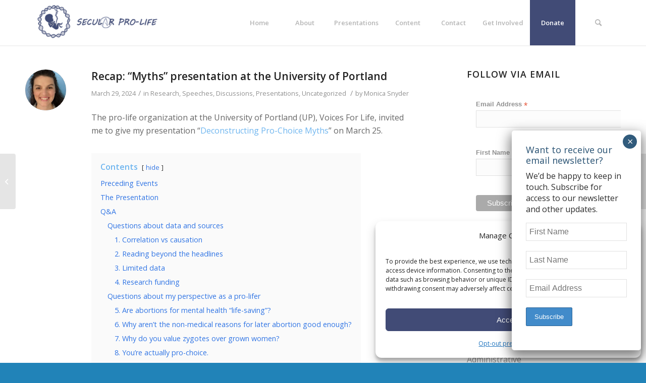

--- FILE ---
content_type: text/html; charset=UTF-8
request_url: https://secularprolife.org/2024/03/recap-myths-presentation-at-the-university-of-portland/
body_size: 48936
content:
<!DOCTYPE html>
<html lang="en-US" class="html_stretched responsive av-preloader-disabled  html_header_top html_logo_left html_main_nav_header html_menu_right html_slim html_header_sticky html_header_shrinking html_mobile_menu_tablet html_header_searchicon html_content_align_center html_header_unstick_top_disabled html_header_stretch_disabled html_minimal_header html_minimal_header_shadow html_av-submenu-hidden html_av-submenu-display-click html_av-overlay-side html_av-overlay-side-classic html_av-submenu-clone html_entry_id_13175 av-cookies-no-cookie-consent av-default-lightbox av-no-preview html_text_menu_active av-mobile-menu-switch-default">
<head>
<meta charset="UTF-8" />


<!-- mobile setting -->
<meta name="viewport" content="width=device-width, initial-scale=1">

<!-- Scripts/CSS and wp_head hook -->
<meta name='robots' content='index, follow, max-image-preview:large, max-snippet:-1, max-video-preview:-1' />
<!-- Google tag (gtag.js) consent mode dataLayer added by Site Kit -->
<script type="text/javascript" id="google_gtagjs-js-consent-mode-data-layer">
/* <![CDATA[ */
window.dataLayer = window.dataLayer || [];function gtag(){dataLayer.push(arguments);}
gtag('consent', 'default', {"ad_personalization":"denied","ad_storage":"denied","ad_user_data":"denied","analytics_storage":"denied","functionality_storage":"denied","security_storage":"denied","personalization_storage":"denied","region":["AT","BE","BG","CH","CY","CZ","DE","DK","EE","ES","FI","FR","GB","GR","HR","HU","IE","IS","IT","LI","LT","LU","LV","MT","NL","NO","PL","PT","RO","SE","SI","SK"],"wait_for_update":500});
window._googlesitekitConsentCategoryMap = {"statistics":["analytics_storage"],"marketing":["ad_storage","ad_user_data","ad_personalization"],"functional":["functionality_storage","security_storage"],"preferences":["personalization_storage"]};
window._googlesitekitConsents = {"ad_personalization":"denied","ad_storage":"denied","ad_user_data":"denied","analytics_storage":"denied","functionality_storage":"denied","security_storage":"denied","personalization_storage":"denied","region":["AT","BE","BG","CH","CY","CZ","DE","DK","EE","ES","FI","FR","GB","GR","HR","HU","IE","IS","IT","LI","LT","LU","LV","MT","NL","NO","PL","PT","RO","SE","SI","SK"],"wait_for_update":500};
/* ]]> */
</script>
<!-- End Google tag (gtag.js) consent mode dataLayer added by Site Kit -->

	<!-- This site is optimized with the Yoast SEO plugin v26.8 - https://yoast.com/product/yoast-seo-wordpress/ -->
	<title>Recap: &quot;Myths&quot; presentation at the University of Portland - Secular Pro-Life</title>
	<meta name="description" content="A student sat through protesters furious with me for 1-2 hours and then decided to join the pro-life student club. I love these stories." />
	<link rel="canonical" href="https://secularprolife.org/2024/03/recap-myths-presentation-at-the-university-of-portland/" />
	<meta property="og:locale" content="en_US" />
	<meta property="og:type" content="article" />
	<meta property="og:title" content="Recap: &quot;Myths&quot; presentation at the University of Portland" />
	<meta property="og:description" content="A student sat through protesters furious with me for 1-2 hours and then decided to join the pro-life student club. I love these stories." />
	<meta property="og:url" content="https://secularprolife.org/2024/03/recap-myths-presentation-at-the-university-of-portland/" />
	<meta property="og:site_name" content="Secular Pro-Life" />
	<meta property="article:publisher" content="https://www.facebook.com/secularprolife" />
	<meta property="article:published_time" content="2024-03-29T21:01:37+00:00" />
	<meta property="article:modified_time" content="2025-11-17T20:54:07+00:00" />
	<meta property="og:image" content="https://secularprolife.org/wp-content/uploads/2024/03/crowd-pic.png" />
	<meta property="og:image:width" content="1080" />
	<meta property="og:image:height" content="1080" />
	<meta property="og:image:type" content="image/png" />
	<meta name="author" content="Monica Snyder" />
	<meta name="twitter:card" content="summary_large_image" />
	<meta name="twitter:title" content="Recap: &quot;Myths&quot; presentation at the University of Portland" />
	<meta name="twitter:description" content="A student sat through protesters furious with me for 1-2 hours and then decided to join the pro-life student club. I love these stories." />
	<meta name="twitter:image" content="https://secularprolife.org/wp-content/uploads/2024/03/crowd-pic.png" />
	<meta name="twitter:creator" content="@secularprolife" />
	<meta name="twitter:site" content="@secularprolife" />
	<meta name="twitter:label1" content="Written by" />
	<meta name="twitter:data1" content="Monica Snyder" />
	<meta name="twitter:label2" content="Est. reading time" />
	<meta name="twitter:data2" content="24 minutes" />
	<script type="application/ld+json" class="yoast-schema-graph">{"@context":"https://schema.org","@graph":[{"@type":"Article","@id":"https://secularprolife.org/2024/03/recap-myths-presentation-at-the-university-of-portland/#article","isPartOf":{"@id":"https://secularprolife.org/2024/03/recap-myths-presentation-at-the-university-of-portland/"},"author":{"name":"Monica Snyder","@id":"https://secularprolife.org/#/schema/person/8fdce67e9357154aca6148faef11f301"},"headline":"Recap: &#8220;Myths&#8221; presentation at the University of Portland","datePublished":"2024-03-29T21:01:37+00:00","dateModified":"2025-11-17T20:54:07+00:00","mainEntityOfPage":{"@id":"https://secularprolife.org/2024/03/recap-myths-presentation-at-the-university-of-portland/"},"wordCount":5254,"publisher":{"@id":"https://secularprolife.org/#organization"},"image":{"@id":"https://secularprolife.org/2024/03/recap-myths-presentation-at-the-university-of-portland/#primaryimage"},"thumbnailUrl":"https://secularprolife.org/wp-content/uploads/2024/03/crowd-pic.png","keywords":["recap"],"articleSection":["Research","Speeches, Discussions, Presentations"],"inLanguage":"en-US"},{"@type":"WebPage","@id":"https://secularprolife.org/2024/03/recap-myths-presentation-at-the-university-of-portland/","url":"https://secularprolife.org/2024/03/recap-myths-presentation-at-the-university-of-portland/","name":"Recap: \"Myths\" presentation at the University of Portland - Secular Pro-Life","isPartOf":{"@id":"https://secularprolife.org/#website"},"primaryImageOfPage":{"@id":"https://secularprolife.org/2024/03/recap-myths-presentation-at-the-university-of-portland/#primaryimage"},"image":{"@id":"https://secularprolife.org/2024/03/recap-myths-presentation-at-the-university-of-portland/#primaryimage"},"thumbnailUrl":"https://secularprolife.org/wp-content/uploads/2024/03/crowd-pic.png","datePublished":"2024-03-29T21:01:37+00:00","dateModified":"2025-11-17T20:54:07+00:00","description":"A student sat through protesters furious with me for 1-2 hours and then decided to join the pro-life student club. I love these stories.","breadcrumb":{"@id":"https://secularprolife.org/2024/03/recap-myths-presentation-at-the-university-of-portland/#breadcrumb"},"inLanguage":"en-US","potentialAction":[{"@type":"ReadAction","target":["https://secularprolife.org/2024/03/recap-myths-presentation-at-the-university-of-portland/"]}]},{"@type":"ImageObject","inLanguage":"en-US","@id":"https://secularprolife.org/2024/03/recap-myths-presentation-at-the-university-of-portland/#primaryimage","url":"https://secularprolife.org/wp-content/uploads/2024/03/crowd-pic.png","contentUrl":"https://secularprolife.org/wp-content/uploads/2024/03/crowd-pic.png","width":"1080","height":"1080"},{"@type":"BreadcrumbList","@id":"https://secularprolife.org/2024/03/recap-myths-presentation-at-the-university-of-portland/#breadcrumb","itemListElement":[{"@type":"ListItem","position":1,"name":"Home","item":"https://secularprolife.org/welcome/"},{"@type":"ListItem","position":2,"name":"Blog","item":"https://secularprolife.org/blog/"},{"@type":"ListItem","position":3,"name":"Recap: &#8220;Myths&#8221; presentation at the University of Portland"}]},{"@type":"WebSite","@id":"https://secularprolife.org/#website","url":"https://secularprolife.org/","name":"Secular Pro-Life","description":"","publisher":{"@id":"https://secularprolife.org/#organization"},"potentialAction":[{"@type":"SearchAction","target":{"@type":"EntryPoint","urlTemplate":"https://secularprolife.org/?s={search_term_string}"},"query-input":{"@type":"PropertyValueSpecification","valueRequired":true,"valueName":"search_term_string"}}],"inLanguage":"en-US"},{"@type":"Organization","@id":"https://secularprolife.org/#organization","name":"Secular Pro-Life","url":"https://secularprolife.org/","logo":{"@type":"ImageObject","inLanguage":"en-US","@id":"https://secularprolife.org/#/schema/logo/image/","url":"https://i0.wp.com/secularprolife.org/wp-content/uploads/2021/03/SPL-logo-idea-9week-fetus-blue.png?fit=318%2C320&ssl=1","contentUrl":"https://i0.wp.com/secularprolife.org/wp-content/uploads/2021/03/SPL-logo-idea-9week-fetus-blue.png?fit=318%2C320&ssl=1","width":318,"height":320,"caption":"Secular Pro-Life"},"image":{"@id":"https://secularprolife.org/#/schema/logo/image/"},"sameAs":["https://www.facebook.com/secularprolife","https://x.com/secularprolife","https://www.instagram.com/secularprolife/","https://www.tiktok.com/@secular_pro_life","https://www.youtube.com/user/secularprolife","https://www.reddit.com/user/AntiAbortionAtheist/","https://www.linkedin.com/company/secular-pro-life","https://secularprolife.substack.com/"]},{"@type":"Person","@id":"https://secularprolife.org/#/schema/person/8fdce67e9357154aca6148faef11f301","name":"Monica Snyder","image":{"@type":"ImageObject","inLanguage":"en-US","@id":"https://secularprolife.org/#/schema/person/image/","url":"https://secularprolife.org/wp-content/uploads/2025/10/cropped-2021-Snyder-headshot-02-1-96x96.jpg","contentUrl":"https://secularprolife.org/wp-content/uploads/2025/10/cropped-2021-Snyder-headshot-02-1-96x96.jpg","caption":"Monica Snyder"},"description":"Monica Snyder is the Executive Director of Secular Pro-Life. She has been working with SPL since its founding in 2009. Monica has a BS in Chemical Biology and MS in Forensic Science and takes a particular interest in biological facts and peer-reviewed research related to the abortion debate.","url":"https://secularprolife.org/author/01765383100080853297/"}]}</script>
	<!-- / Yoast SEO plugin. -->


<link rel='dns-prefetch' href='//www.googletagmanager.com' />
<link rel="alternate" type="application/rss+xml" title="Secular Pro-Life &raquo; Feed" href="https://secularprolife.org/feed/" />
<link rel="alternate" type="application/rss+xml" title="Secular Pro-Life &raquo; Comments Feed" href="https://secularprolife.org/comments/feed/" />
<link rel="alternate" title="oEmbed (JSON)" type="application/json+oembed" href="https://secularprolife.org/wp-json/oembed/1.0/embed?url=https%3A%2F%2Fsecularprolife.org%2F2024%2F03%2Frecap-myths-presentation-at-the-university-of-portland%2F" />
<link rel="alternate" title="oEmbed (XML)" type="text/xml+oembed" href="https://secularprolife.org/wp-json/oembed/1.0/embed?url=https%3A%2F%2Fsecularprolife.org%2F2024%2F03%2Frecap-myths-presentation-at-the-university-of-portland%2F&#038;format=xml" />

<!-- google webfont font replacement -->

			<script type='text/javascript'>

				(function() {
					
					/*	check if webfonts are disabled by user setting via cookie - or user must opt in.	*/
					var html = document.getElementsByTagName('html')[0];
					var cookie_check = html.className.indexOf('av-cookies-needs-opt-in') >= 0 || html.className.indexOf('av-cookies-can-opt-out') >= 0;
					var allow_continue = true;
					var silent_accept_cookie = html.className.indexOf('av-cookies-user-silent-accept') >= 0;

					if( cookie_check && ! silent_accept_cookie )
					{
						if( ! document.cookie.match(/aviaCookieConsent/) || html.className.indexOf('av-cookies-session-refused') >= 0 )
						{
							allow_continue = false;
						}
						else
						{
							if( ! document.cookie.match(/aviaPrivacyRefuseCookiesHideBar/) )
							{
								allow_continue = false;
							}
							else if( ! document.cookie.match(/aviaPrivacyEssentialCookiesEnabled/) )
							{
								allow_continue = false;
							}
							else if( document.cookie.match(/aviaPrivacyGoogleWebfontsDisabled/) )
							{
								allow_continue = false;
							}
						}
					}
					
					if( allow_continue )
					{
						var f = document.createElement('link');
					
						f.type 	= 'text/css';
						f.rel 	= 'stylesheet';
						f.href 	= '//fonts.googleapis.com/css?family=Open+Sans:400,600';
						f.id 	= 'avia-google-webfont';

						document.getElementsByTagName('head')[0].appendChild(f);
					}
				})();
			
			</script>
			<style id='wp-img-auto-sizes-contain-inline-css' type='text/css'>
img:is([sizes=auto i],[sizes^="auto," i]){contain-intrinsic-size:3000px 1500px}
/*# sourceURL=wp-img-auto-sizes-contain-inline-css */
</style>

<style id='wp-emoji-styles-inline-css' type='text/css'>

	img.wp-smiley, img.emoji {
		display: inline !important;
		border: none !important;
		box-shadow: none !important;
		height: 1em !important;
		width: 1em !important;
		margin: 0 0.07em !important;
		vertical-align: -0.1em !important;
		background: none !important;
		padding: 0 !important;
	}
/*# sourceURL=wp-emoji-styles-inline-css */
</style>
<link rel='stylesheet' id='wp-block-library-css' href='https://secularprolife.org/wp-includes/css/dist/block-library/style.min.css?ver=6.9' type='text/css' media='all' />
<style id='wp-block-heading-inline-css' type='text/css'>
h1:where(.wp-block-heading).has-background,h2:where(.wp-block-heading).has-background,h3:where(.wp-block-heading).has-background,h4:where(.wp-block-heading).has-background,h5:where(.wp-block-heading).has-background,h6:where(.wp-block-heading).has-background{padding:1.25em 2.375em}h1.has-text-align-left[style*=writing-mode]:where([style*=vertical-lr]),h1.has-text-align-right[style*=writing-mode]:where([style*=vertical-rl]),h2.has-text-align-left[style*=writing-mode]:where([style*=vertical-lr]),h2.has-text-align-right[style*=writing-mode]:where([style*=vertical-rl]),h3.has-text-align-left[style*=writing-mode]:where([style*=vertical-lr]),h3.has-text-align-right[style*=writing-mode]:where([style*=vertical-rl]),h4.has-text-align-left[style*=writing-mode]:where([style*=vertical-lr]),h4.has-text-align-right[style*=writing-mode]:where([style*=vertical-rl]),h5.has-text-align-left[style*=writing-mode]:where([style*=vertical-lr]),h5.has-text-align-right[style*=writing-mode]:where([style*=vertical-rl]),h6.has-text-align-left[style*=writing-mode]:where([style*=vertical-lr]),h6.has-text-align-right[style*=writing-mode]:where([style*=vertical-rl]){rotate:180deg}
/*# sourceURL=https://secularprolife.org/wp-includes/blocks/heading/style.min.css */
</style>
<style id='wp-block-image-inline-css' type='text/css'>
.wp-block-image>a,.wp-block-image>figure>a{display:inline-block}.wp-block-image img{box-sizing:border-box;height:auto;max-width:100%;vertical-align:bottom}@media not (prefers-reduced-motion){.wp-block-image img.hide{visibility:hidden}.wp-block-image img.show{animation:show-content-image .4s}}.wp-block-image[style*=border-radius] img,.wp-block-image[style*=border-radius]>a{border-radius:inherit}.wp-block-image.has-custom-border img{box-sizing:border-box}.wp-block-image.aligncenter{text-align:center}.wp-block-image.alignfull>a,.wp-block-image.alignwide>a{width:100%}.wp-block-image.alignfull img,.wp-block-image.alignwide img{height:auto;width:100%}.wp-block-image .aligncenter,.wp-block-image .alignleft,.wp-block-image .alignright,.wp-block-image.aligncenter,.wp-block-image.alignleft,.wp-block-image.alignright{display:table}.wp-block-image .aligncenter>figcaption,.wp-block-image .alignleft>figcaption,.wp-block-image .alignright>figcaption,.wp-block-image.aligncenter>figcaption,.wp-block-image.alignleft>figcaption,.wp-block-image.alignright>figcaption{caption-side:bottom;display:table-caption}.wp-block-image .alignleft{float:left;margin:.5em 1em .5em 0}.wp-block-image .alignright{float:right;margin:.5em 0 .5em 1em}.wp-block-image .aligncenter{margin-left:auto;margin-right:auto}.wp-block-image :where(figcaption){margin-bottom:1em;margin-top:.5em}.wp-block-image.is-style-circle-mask img{border-radius:9999px}@supports ((-webkit-mask-image:none) or (mask-image:none)) or (-webkit-mask-image:none){.wp-block-image.is-style-circle-mask img{border-radius:0;-webkit-mask-image:url('data:image/svg+xml;utf8,<svg viewBox="0 0 100 100" xmlns="http://www.w3.org/2000/svg"><circle cx="50" cy="50" r="50"/></svg>');mask-image:url('data:image/svg+xml;utf8,<svg viewBox="0 0 100 100" xmlns="http://www.w3.org/2000/svg"><circle cx="50" cy="50" r="50"/></svg>');mask-mode:alpha;-webkit-mask-position:center;mask-position:center;-webkit-mask-repeat:no-repeat;mask-repeat:no-repeat;-webkit-mask-size:contain;mask-size:contain}}:root :where(.wp-block-image.is-style-rounded img,.wp-block-image .is-style-rounded img){border-radius:9999px}.wp-block-image figure{margin:0}.wp-lightbox-container{display:flex;flex-direction:column;position:relative}.wp-lightbox-container img{cursor:zoom-in}.wp-lightbox-container img:hover+button{opacity:1}.wp-lightbox-container button{align-items:center;backdrop-filter:blur(16px) saturate(180%);background-color:#5a5a5a40;border:none;border-radius:4px;cursor:zoom-in;display:flex;height:20px;justify-content:center;opacity:0;padding:0;position:absolute;right:16px;text-align:center;top:16px;width:20px;z-index:100}@media not (prefers-reduced-motion){.wp-lightbox-container button{transition:opacity .2s ease}}.wp-lightbox-container button:focus-visible{outline:3px auto #5a5a5a40;outline:3px auto -webkit-focus-ring-color;outline-offset:3px}.wp-lightbox-container button:hover{cursor:pointer;opacity:1}.wp-lightbox-container button:focus{opacity:1}.wp-lightbox-container button:focus,.wp-lightbox-container button:hover,.wp-lightbox-container button:not(:hover):not(:active):not(.has-background){background-color:#5a5a5a40;border:none}.wp-lightbox-overlay{box-sizing:border-box;cursor:zoom-out;height:100vh;left:0;overflow:hidden;position:fixed;top:0;visibility:hidden;width:100%;z-index:100000}.wp-lightbox-overlay .close-button{align-items:center;cursor:pointer;display:flex;justify-content:center;min-height:40px;min-width:40px;padding:0;position:absolute;right:calc(env(safe-area-inset-right) + 16px);top:calc(env(safe-area-inset-top) + 16px);z-index:5000000}.wp-lightbox-overlay .close-button:focus,.wp-lightbox-overlay .close-button:hover,.wp-lightbox-overlay .close-button:not(:hover):not(:active):not(.has-background){background:none;border:none}.wp-lightbox-overlay .lightbox-image-container{height:var(--wp--lightbox-container-height);left:50%;overflow:hidden;position:absolute;top:50%;transform:translate(-50%,-50%);transform-origin:top left;width:var(--wp--lightbox-container-width);z-index:9999999999}.wp-lightbox-overlay .wp-block-image{align-items:center;box-sizing:border-box;display:flex;height:100%;justify-content:center;margin:0;position:relative;transform-origin:0 0;width:100%;z-index:3000000}.wp-lightbox-overlay .wp-block-image img{height:var(--wp--lightbox-image-height);min-height:var(--wp--lightbox-image-height);min-width:var(--wp--lightbox-image-width);width:var(--wp--lightbox-image-width)}.wp-lightbox-overlay .wp-block-image figcaption{display:none}.wp-lightbox-overlay button{background:none;border:none}.wp-lightbox-overlay .scrim{background-color:#fff;height:100%;opacity:.9;position:absolute;width:100%;z-index:2000000}.wp-lightbox-overlay.active{visibility:visible}@media not (prefers-reduced-motion){.wp-lightbox-overlay.active{animation:turn-on-visibility .25s both}.wp-lightbox-overlay.active img{animation:turn-on-visibility .35s both}.wp-lightbox-overlay.show-closing-animation:not(.active){animation:turn-off-visibility .35s both}.wp-lightbox-overlay.show-closing-animation:not(.active) img{animation:turn-off-visibility .25s both}.wp-lightbox-overlay.zoom.active{animation:none;opacity:1;visibility:visible}.wp-lightbox-overlay.zoom.active .lightbox-image-container{animation:lightbox-zoom-in .4s}.wp-lightbox-overlay.zoom.active .lightbox-image-container img{animation:none}.wp-lightbox-overlay.zoom.active .scrim{animation:turn-on-visibility .4s forwards}.wp-lightbox-overlay.zoom.show-closing-animation:not(.active){animation:none}.wp-lightbox-overlay.zoom.show-closing-animation:not(.active) .lightbox-image-container{animation:lightbox-zoom-out .4s}.wp-lightbox-overlay.zoom.show-closing-animation:not(.active) .lightbox-image-container img{animation:none}.wp-lightbox-overlay.zoom.show-closing-animation:not(.active) .scrim{animation:turn-off-visibility .4s forwards}}@keyframes show-content-image{0%{visibility:hidden}99%{visibility:hidden}to{visibility:visible}}@keyframes turn-on-visibility{0%{opacity:0}to{opacity:1}}@keyframes turn-off-visibility{0%{opacity:1;visibility:visible}99%{opacity:0;visibility:visible}to{opacity:0;visibility:hidden}}@keyframes lightbox-zoom-in{0%{transform:translate(calc((-100vw + var(--wp--lightbox-scrollbar-width))/2 + var(--wp--lightbox-initial-left-position)),calc(-50vh + var(--wp--lightbox-initial-top-position))) scale(var(--wp--lightbox-scale))}to{transform:translate(-50%,-50%) scale(1)}}@keyframes lightbox-zoom-out{0%{transform:translate(-50%,-50%) scale(1);visibility:visible}99%{visibility:visible}to{transform:translate(calc((-100vw + var(--wp--lightbox-scrollbar-width))/2 + var(--wp--lightbox-initial-left-position)),calc(-50vh + var(--wp--lightbox-initial-top-position))) scale(var(--wp--lightbox-scale));visibility:hidden}}
/*# sourceURL=https://secularprolife.org/wp-includes/blocks/image/style.min.css */
</style>
<style id='wp-block-list-inline-css' type='text/css'>
ol,ul{box-sizing:border-box}:root :where(.wp-block-list.has-background){padding:1.25em 2.375em}
/*# sourceURL=https://secularprolife.org/wp-includes/blocks/list/style.min.css */
</style>
<style id='wp-block-paragraph-inline-css' type='text/css'>
.is-small-text{font-size:.875em}.is-regular-text{font-size:1em}.is-large-text{font-size:2.25em}.is-larger-text{font-size:3em}.has-drop-cap:not(:focus):first-letter{float:left;font-size:8.4em;font-style:normal;font-weight:100;line-height:.68;margin:.05em .1em 0 0;text-transform:uppercase}body.rtl .has-drop-cap:not(:focus):first-letter{float:none;margin-left:.1em}p.has-drop-cap.has-background{overflow:hidden}:root :where(p.has-background){padding:1.25em 2.375em}:where(p.has-text-color:not(.has-link-color)) a{color:inherit}p.has-text-align-left[style*="writing-mode:vertical-lr"],p.has-text-align-right[style*="writing-mode:vertical-rl"]{rotate:180deg}
/*# sourceURL=https://secularprolife.org/wp-includes/blocks/paragraph/style.min.css */
</style>
<style id='wp-block-quote-inline-css' type='text/css'>
.wp-block-quote{box-sizing:border-box;overflow-wrap:break-word}.wp-block-quote.is-large:where(:not(.is-style-plain)),.wp-block-quote.is-style-large:where(:not(.is-style-plain)){margin-bottom:1em;padding:0 1em}.wp-block-quote.is-large:where(:not(.is-style-plain)) p,.wp-block-quote.is-style-large:where(:not(.is-style-plain)) p{font-size:1.5em;font-style:italic;line-height:1.6}.wp-block-quote.is-large:where(:not(.is-style-plain)) cite,.wp-block-quote.is-large:where(:not(.is-style-plain)) footer,.wp-block-quote.is-style-large:where(:not(.is-style-plain)) cite,.wp-block-quote.is-style-large:where(:not(.is-style-plain)) footer{font-size:1.125em;text-align:right}.wp-block-quote>cite{display:block}
/*# sourceURL=https://secularprolife.org/wp-includes/blocks/quote/style.min.css */
</style>
<style id='wp-block-separator-inline-css' type='text/css'>
@charset "UTF-8";.wp-block-separator{border:none;border-top:2px solid}:root :where(.wp-block-separator.is-style-dots){height:auto;line-height:1;text-align:center}:root :where(.wp-block-separator.is-style-dots):before{color:currentColor;content:"···";font-family:serif;font-size:1.5em;letter-spacing:2em;padding-left:2em}.wp-block-separator.is-style-dots{background:none!important;border:none!important}
/*# sourceURL=https://secularprolife.org/wp-includes/blocks/separator/style.min.css */
</style>
<style id='global-styles-inline-css' type='text/css'>
:root{--wp--preset--aspect-ratio--square: 1;--wp--preset--aspect-ratio--4-3: 4/3;--wp--preset--aspect-ratio--3-4: 3/4;--wp--preset--aspect-ratio--3-2: 3/2;--wp--preset--aspect-ratio--2-3: 2/3;--wp--preset--aspect-ratio--16-9: 16/9;--wp--preset--aspect-ratio--9-16: 9/16;--wp--preset--color--black: #000000;--wp--preset--color--cyan-bluish-gray: #abb8c3;--wp--preset--color--white: #ffffff;--wp--preset--color--pale-pink: #f78da7;--wp--preset--color--vivid-red: #cf2e2e;--wp--preset--color--luminous-vivid-orange: #ff6900;--wp--preset--color--luminous-vivid-amber: #fcb900;--wp--preset--color--light-green-cyan: #7bdcb5;--wp--preset--color--vivid-green-cyan: #00d084;--wp--preset--color--pale-cyan-blue: #8ed1fc;--wp--preset--color--vivid-cyan-blue: #0693e3;--wp--preset--color--vivid-purple: #9b51e0;--wp--preset--gradient--vivid-cyan-blue-to-vivid-purple: linear-gradient(135deg,rgb(6,147,227) 0%,rgb(155,81,224) 100%);--wp--preset--gradient--light-green-cyan-to-vivid-green-cyan: linear-gradient(135deg,rgb(122,220,180) 0%,rgb(0,208,130) 100%);--wp--preset--gradient--luminous-vivid-amber-to-luminous-vivid-orange: linear-gradient(135deg,rgb(252,185,0) 0%,rgb(255,105,0) 100%);--wp--preset--gradient--luminous-vivid-orange-to-vivid-red: linear-gradient(135deg,rgb(255,105,0) 0%,rgb(207,46,46) 100%);--wp--preset--gradient--very-light-gray-to-cyan-bluish-gray: linear-gradient(135deg,rgb(238,238,238) 0%,rgb(169,184,195) 100%);--wp--preset--gradient--cool-to-warm-spectrum: linear-gradient(135deg,rgb(74,234,220) 0%,rgb(151,120,209) 20%,rgb(207,42,186) 40%,rgb(238,44,130) 60%,rgb(251,105,98) 80%,rgb(254,248,76) 100%);--wp--preset--gradient--blush-light-purple: linear-gradient(135deg,rgb(255,206,236) 0%,rgb(152,150,240) 100%);--wp--preset--gradient--blush-bordeaux: linear-gradient(135deg,rgb(254,205,165) 0%,rgb(254,45,45) 50%,rgb(107,0,62) 100%);--wp--preset--gradient--luminous-dusk: linear-gradient(135deg,rgb(255,203,112) 0%,rgb(199,81,192) 50%,rgb(65,88,208) 100%);--wp--preset--gradient--pale-ocean: linear-gradient(135deg,rgb(255,245,203) 0%,rgb(182,227,212) 50%,rgb(51,167,181) 100%);--wp--preset--gradient--electric-grass: linear-gradient(135deg,rgb(202,248,128) 0%,rgb(113,206,126) 100%);--wp--preset--gradient--midnight: linear-gradient(135deg,rgb(2,3,129) 0%,rgb(40,116,252) 100%);--wp--preset--font-size--small: 13px;--wp--preset--font-size--medium: 20px;--wp--preset--font-size--large: 36px;--wp--preset--font-size--x-large: 42px;--wp--preset--spacing--20: 0.44rem;--wp--preset--spacing--30: 0.67rem;--wp--preset--spacing--40: 1rem;--wp--preset--spacing--50: 1.5rem;--wp--preset--spacing--60: 2.25rem;--wp--preset--spacing--70: 3.38rem;--wp--preset--spacing--80: 5.06rem;--wp--preset--shadow--natural: 6px 6px 9px rgba(0, 0, 0, 0.2);--wp--preset--shadow--deep: 12px 12px 50px rgba(0, 0, 0, 0.4);--wp--preset--shadow--sharp: 6px 6px 0px rgba(0, 0, 0, 0.2);--wp--preset--shadow--outlined: 6px 6px 0px -3px rgb(255, 255, 255), 6px 6px rgb(0, 0, 0);--wp--preset--shadow--crisp: 6px 6px 0px rgb(0, 0, 0);}:where(.is-layout-flex){gap: 0.5em;}:where(.is-layout-grid){gap: 0.5em;}body .is-layout-flex{display: flex;}.is-layout-flex{flex-wrap: wrap;align-items: center;}.is-layout-flex > :is(*, div){margin: 0;}body .is-layout-grid{display: grid;}.is-layout-grid > :is(*, div){margin: 0;}:where(.wp-block-columns.is-layout-flex){gap: 2em;}:where(.wp-block-columns.is-layout-grid){gap: 2em;}:where(.wp-block-post-template.is-layout-flex){gap: 1.25em;}:where(.wp-block-post-template.is-layout-grid){gap: 1.25em;}.has-black-color{color: var(--wp--preset--color--black) !important;}.has-cyan-bluish-gray-color{color: var(--wp--preset--color--cyan-bluish-gray) !important;}.has-white-color{color: var(--wp--preset--color--white) !important;}.has-pale-pink-color{color: var(--wp--preset--color--pale-pink) !important;}.has-vivid-red-color{color: var(--wp--preset--color--vivid-red) !important;}.has-luminous-vivid-orange-color{color: var(--wp--preset--color--luminous-vivid-orange) !important;}.has-luminous-vivid-amber-color{color: var(--wp--preset--color--luminous-vivid-amber) !important;}.has-light-green-cyan-color{color: var(--wp--preset--color--light-green-cyan) !important;}.has-vivid-green-cyan-color{color: var(--wp--preset--color--vivid-green-cyan) !important;}.has-pale-cyan-blue-color{color: var(--wp--preset--color--pale-cyan-blue) !important;}.has-vivid-cyan-blue-color{color: var(--wp--preset--color--vivid-cyan-blue) !important;}.has-vivid-purple-color{color: var(--wp--preset--color--vivid-purple) !important;}.has-black-background-color{background-color: var(--wp--preset--color--black) !important;}.has-cyan-bluish-gray-background-color{background-color: var(--wp--preset--color--cyan-bluish-gray) !important;}.has-white-background-color{background-color: var(--wp--preset--color--white) !important;}.has-pale-pink-background-color{background-color: var(--wp--preset--color--pale-pink) !important;}.has-vivid-red-background-color{background-color: var(--wp--preset--color--vivid-red) !important;}.has-luminous-vivid-orange-background-color{background-color: var(--wp--preset--color--luminous-vivid-orange) !important;}.has-luminous-vivid-amber-background-color{background-color: var(--wp--preset--color--luminous-vivid-amber) !important;}.has-light-green-cyan-background-color{background-color: var(--wp--preset--color--light-green-cyan) !important;}.has-vivid-green-cyan-background-color{background-color: var(--wp--preset--color--vivid-green-cyan) !important;}.has-pale-cyan-blue-background-color{background-color: var(--wp--preset--color--pale-cyan-blue) !important;}.has-vivid-cyan-blue-background-color{background-color: var(--wp--preset--color--vivid-cyan-blue) !important;}.has-vivid-purple-background-color{background-color: var(--wp--preset--color--vivid-purple) !important;}.has-black-border-color{border-color: var(--wp--preset--color--black) !important;}.has-cyan-bluish-gray-border-color{border-color: var(--wp--preset--color--cyan-bluish-gray) !important;}.has-white-border-color{border-color: var(--wp--preset--color--white) !important;}.has-pale-pink-border-color{border-color: var(--wp--preset--color--pale-pink) !important;}.has-vivid-red-border-color{border-color: var(--wp--preset--color--vivid-red) !important;}.has-luminous-vivid-orange-border-color{border-color: var(--wp--preset--color--luminous-vivid-orange) !important;}.has-luminous-vivid-amber-border-color{border-color: var(--wp--preset--color--luminous-vivid-amber) !important;}.has-light-green-cyan-border-color{border-color: var(--wp--preset--color--light-green-cyan) !important;}.has-vivid-green-cyan-border-color{border-color: var(--wp--preset--color--vivid-green-cyan) !important;}.has-pale-cyan-blue-border-color{border-color: var(--wp--preset--color--pale-cyan-blue) !important;}.has-vivid-cyan-blue-border-color{border-color: var(--wp--preset--color--vivid-cyan-blue) !important;}.has-vivid-purple-border-color{border-color: var(--wp--preset--color--vivid-purple) !important;}.has-vivid-cyan-blue-to-vivid-purple-gradient-background{background: var(--wp--preset--gradient--vivid-cyan-blue-to-vivid-purple) !important;}.has-light-green-cyan-to-vivid-green-cyan-gradient-background{background: var(--wp--preset--gradient--light-green-cyan-to-vivid-green-cyan) !important;}.has-luminous-vivid-amber-to-luminous-vivid-orange-gradient-background{background: var(--wp--preset--gradient--luminous-vivid-amber-to-luminous-vivid-orange) !important;}.has-luminous-vivid-orange-to-vivid-red-gradient-background{background: var(--wp--preset--gradient--luminous-vivid-orange-to-vivid-red) !important;}.has-very-light-gray-to-cyan-bluish-gray-gradient-background{background: var(--wp--preset--gradient--very-light-gray-to-cyan-bluish-gray) !important;}.has-cool-to-warm-spectrum-gradient-background{background: var(--wp--preset--gradient--cool-to-warm-spectrum) !important;}.has-blush-light-purple-gradient-background{background: var(--wp--preset--gradient--blush-light-purple) !important;}.has-blush-bordeaux-gradient-background{background: var(--wp--preset--gradient--blush-bordeaux) !important;}.has-luminous-dusk-gradient-background{background: var(--wp--preset--gradient--luminous-dusk) !important;}.has-pale-ocean-gradient-background{background: var(--wp--preset--gradient--pale-ocean) !important;}.has-electric-grass-gradient-background{background: var(--wp--preset--gradient--electric-grass) !important;}.has-midnight-gradient-background{background: var(--wp--preset--gradient--midnight) !important;}.has-small-font-size{font-size: var(--wp--preset--font-size--small) !important;}.has-medium-font-size{font-size: var(--wp--preset--font-size--medium) !important;}.has-large-font-size{font-size: var(--wp--preset--font-size--large) !important;}.has-x-large-font-size{font-size: var(--wp--preset--font-size--x-large) !important;}
/*# sourceURL=global-styles-inline-css */
</style>

<style id='classic-theme-styles-inline-css' type='text/css'>
/*! This file is auto-generated */
.wp-block-button__link{color:#fff;background-color:#32373c;border-radius:9999px;box-shadow:none;text-decoration:none;padding:calc(.667em + 2px) calc(1.333em + 2px);font-size:1.125em}.wp-block-file__button{background:#32373c;color:#fff;text-decoration:none}
/*# sourceURL=/wp-includes/css/classic-themes.min.css */
</style>
<link rel='stylesheet' id='wp-components-css' href='https://secularprolife.org/wp-includes/css/dist/components/style.min.css?ver=6.9' type='text/css' media='all' />
<link rel='stylesheet' id='wp-preferences-css' href='https://secularprolife.org/wp-includes/css/dist/preferences/style.min.css?ver=6.9' type='text/css' media='all' />
<link rel='stylesheet' id='wp-block-editor-css' href='https://secularprolife.org/wp-includes/css/dist/block-editor/style.min.css?ver=6.9' type='text/css' media='all' />
<link rel='stylesheet' id='popup-maker-block-library-style-css' href='https://secularprolife.org/wp-content/plugins/popup-maker/dist/packages/block-library-style.css?ver=dbea705cfafe089d65f1' type='text/css' media='all' />
<link rel='stylesheet' id='mc4wp-form-themes-css' href='https://secularprolife.org/wp-content/plugins/mailchimp-for-wp/assets/css/form-themes.css?ver=4.11.1' type='text/css' media='all' />
<link rel='stylesheet' id='cmplz-general-css' href='https://secularprolife.org/wp-content/plugins/complianz-gdpr/assets/css/cookieblocker.min.css?ver=1765986017' type='text/css' media='all' />
<link rel='stylesheet' id='recent-posts-widget-with-thumbnails-public-style-css' href='https://secularprolife.org/wp-content/plugins/recent-posts-widget-with-thumbnails/public.css?ver=7.1.1' type='text/css' media='all' />
<link rel='stylesheet' id='popup-maker-site-css' href='//secularprolife.org/wp-content/uploads/pum/pum-site-styles.css?generated=1755189378&#038;ver=1.21.5' type='text/css' media='all' />
<link rel='stylesheet' id='avia-merged-styles-css' href='https://secularprolife.org/wp-content/uploads/dynamic_avia/avia-merged-styles-6831590a2715c4560f38e1035286a71d---6943109134c73.css' type='text/css' media='all' />
<script type="text/javascript" src="https://secularprolife.org/wp-includes/js/jquery/jquery.min.js?ver=3.7.1" id="jquery-core-js"></script>
<script type="text/javascript" src="https://secularprolife.org/wp-includes/js/jquery/jquery-migrate.min.js?ver=3.4.1" id="jquery-migrate-js"></script>

<!-- Google tag (gtag.js) snippet added by Site Kit -->
<!-- Google Analytics snippet added by Site Kit -->
<!-- Google Ads snippet added by Site Kit -->
<script type="text/javascript" src="https://www.googletagmanager.com/gtag/js?id=GT-5TQFGDH4" id="google_gtagjs-js" async></script>
<script type="text/javascript" id="google_gtagjs-js-after">
/* <![CDATA[ */
window.dataLayer = window.dataLayer || [];function gtag(){dataLayer.push(arguments);}
gtag("set","linker",{"domains":["secularprolife.org"]});
gtag("js", new Date());
gtag("set", "developer_id.dZTNiMT", true);
gtag("config", "GT-5TQFGDH4", {"googlesitekit_post_type":"post"});
gtag("config", "AW-17419136987");
 window._googlesitekit = window._googlesitekit || {}; window._googlesitekit.throttledEvents = []; window._googlesitekit.gtagEvent = (name, data) => { var key = JSON.stringify( { name, data } ); if ( !! window._googlesitekit.throttledEvents[ key ] ) { return; } window._googlesitekit.throttledEvents[ key ] = true; setTimeout( () => { delete window._googlesitekit.throttledEvents[ key ]; }, 5 ); gtag( "event", name, { ...data, event_source: "site-kit" } ); }; 
//# sourceURL=google_gtagjs-js-after
/* ]]> */
</script>
<link rel="https://api.w.org/" href="https://secularprolife.org/wp-json/" /><link rel="alternate" title="JSON" type="application/json" href="https://secularprolife.org/wp-json/wp/v2/posts/13175" /><link rel="EditURI" type="application/rsd+xml" title="RSD" href="https://secularprolife.org/xmlrpc.php?rsd" />
<meta name="generator" content="WordPress 6.9" />
<link rel='shortlink' href='https://secularprolife.org/?p=13175' />
<meta name="generator" content="Site Kit by Google 1.170.0" /><script id="mcjs">!function(c,h,i,m,p){m=c.createElement(h),p=c.getElementsByTagName(h)[0],m.async=1,m.src=i,p.parentNode.insertBefore(m,p)}(document,"script","https://chimpstatic.com/mcjs-connected/js/users/2f552620332d931059e6a4b57/4df00243d966d95d2c6f0f3c0.js");</script>

<meta name="google-adsense-account" content="ca-pub-1158650488484261">
			<style>.cmplz-hidden {
					display: none !important;
				}</style><link rel="profile" href="http://gmpg.org/xfn/11" />
<link rel="alternate" type="application/rss+xml" title="Secular Pro-Life RSS2 Feed" href="https://secularprolife.org/feed/" />
<link rel="pingback" href="https://secularprolife.org/xmlrpc.php" />
<!--[if lt IE 9]><script src="https://secularprolife.org/wp-content/themes/enfold/js/html5shiv.js"></script><![endif]-->
<link rel="icon" href="https://secularprolife.org/wp-content/uploads/2021/10/favicon.png" type="image/png">

<!-- To speed up the rendering and to display the site as fast as possible to the user we include some styles and scripts for above the fold content inline -->
<script type="text/javascript">'use strict';var avia_is_mobile=!1;if(/Android|webOS|iPhone|iPad|iPod|BlackBerry|IEMobile|Opera Mini/i.test(navigator.userAgent)&&'ontouchstart' in document.documentElement){avia_is_mobile=!0;document.documentElement.className+=' avia_mobile '}
else{document.documentElement.className+=' avia_desktop '};document.documentElement.className+=' js_active ';(function(){var e=['-webkit-','-moz-','-ms-',''],n='';for(var t in e){if(e[t]+'transform' in document.documentElement.style){document.documentElement.className+=' avia_transform ';n=e[t]+'transform'};if(e[t]+'perspective' in document.documentElement.style){document.documentElement.className+=' avia_transform3d '}};if(typeof document.getElementsByClassName=='function'&&typeof document.documentElement.getBoundingClientRect=='function'&&avia_is_mobile==!1){if(n&&window.innerHeight>0){setTimeout(function(){var e=0,o={},a=0,t=document.getElementsByClassName('av-parallax'),i=window.pageYOffset||document.documentElement.scrollTop;for(e=0;e<t.length;e++){t[e].style.top='0px';o=t[e].getBoundingClientRect();a=Math.ceil((window.innerHeight+i-o.top)*0.3);t[e].style[n]='translate(0px, '+a+'px)';t[e].style.top='auto';t[e].className+=' enabled-parallax '}},50)}}})();</script>		<style type="text/css" id="wp-custom-css">
			function year_shortcode() {
  $year = date('Y');
  return $year;
}h4 {
    color: #333333;
}
add_shortcode('year', 'year_shortcode');		</style>
		<style type='text/css'>
@font-face {font-family: 'entypo-fontello'; font-weight: normal; font-style: normal; font-display: auto;
src: url('https://secularprolife.org/wp-content/themes/enfold/config-templatebuilder/avia-template-builder/assets/fonts/entypo-fontello.woff2') format('woff2'),
url('https://secularprolife.org/wp-content/themes/enfold/config-templatebuilder/avia-template-builder/assets/fonts/entypo-fontello.woff') format('woff'),
url('https://secularprolife.org/wp-content/themes/enfold/config-templatebuilder/avia-template-builder/assets/fonts/entypo-fontello.ttf') format('truetype'), 
url('https://secularprolife.org/wp-content/themes/enfold/config-templatebuilder/avia-template-builder/assets/fonts/entypo-fontello.svg#entypo-fontello') format('svg'),
url('https://secularprolife.org/wp-content/themes/enfold/config-templatebuilder/avia-template-builder/assets/fonts/entypo-fontello.eot'),
url('https://secularprolife.org/wp-content/themes/enfold/config-templatebuilder/avia-template-builder/assets/fonts/entypo-fontello.eot?#iefix') format('embedded-opentype');
} #top .avia-font-entypo-fontello, body .avia-font-entypo-fontello, html body [data-av_iconfont='entypo-fontello']:before{ font-family: 'entypo-fontello'; }

@font-face {font-family: 'medical'; font-weight: normal; font-style: normal; font-display: auto;
src: url('https://secularprolife.org/wp-content/uploads/avia_fonts/medical/medical.woff2') format('woff2'),
url('https://secularprolife.org/wp-content/uploads/avia_fonts/medical/medical.woff') format('woff'),
url('https://secularprolife.org/wp-content/uploads/avia_fonts/medical/medical.ttf') format('truetype'), 
url('https://secularprolife.org/wp-content/uploads/avia_fonts/medical/medical.svg#medical') format('svg'),
url('https://secularprolife.org/wp-content/uploads/avia_fonts/medical/medical.eot'),
url('https://secularprolife.org/wp-content/uploads/avia_fonts/medical/medical.eot?#iefix') format('embedded-opentype');
} #top .avia-font-medical, body .avia-font-medical, html body [data-av_iconfont='medical']:before{ font-family: 'medical'; }

@font-face {font-family: 'social'; font-weight: normal; font-style: normal; font-display: auto;
src: url('https://secularprolife.org/wp-content/uploads/avia_fonts/social/social.woff2') format('woff2'),
url('https://secularprolife.org/wp-content/uploads/avia_fonts/social/social.woff') format('woff'),
url('https://secularprolife.org/wp-content/uploads/avia_fonts/social/social.ttf') format('truetype'), 
url('https://secularprolife.org/wp-content/uploads/avia_fonts/social/social.svg#social') format('svg'),
url('https://secularprolife.org/wp-content/uploads/avia_fonts/social/social.eot'),
url('https://secularprolife.org/wp-content/uploads/avia_fonts/social/social.eot?#iefix') format('embedded-opentype');
} #top .avia-font-social, body .avia-font-social, html body [data-av_iconfont='social']:before{ font-family: 'social'; }
</style>

<!--
Debugging Info for Theme support: 

Theme: Enfold
Version: 4.8.6.5
Installed: enfold
AviaFramework Version: 5.0
AviaBuilder Version: 4.8
aviaElementManager Version: 1.0.1
- - - - - - - - - - -
ChildTheme: Enfold Child
ChildTheme Version: 4.8.6.5.1743622612
ChildTheme Installed: enfold

ML:2048-PU:141-PLA:22
WP:6.9
Compress: CSS:all theme files - JS:all theme files
Updates: disabled
PLAu:20
--><script id="mcjs">!function(c,h,i,m,p){m=c.createElement(h),p=c.getElementsByTagName(h)[0],m.async=1,m.src=i,p.parentNode.insertBefore(m,p)}(document,"script","https://chimpstatic.com/mcjs-connected/js/users/2f552620332d931059e6a4b57/9e0e6759a52956d6e99374a61.js");</script>
<link rel='stylesheet' id='yarppRelatedCss-css' href='https://secularprolife.org/wp-content/plugins/yet-another-related-posts-plugin/style/related.css?ver=5.30.11' type='text/css' media='all' />
<link rel='stylesheet' id='lwptoc-main-css' href='https://secularprolife.org/wp-content/plugins/luckywp-table-of-contents/front/assets/main.min.css?ver=2.1.14' type='text/css' media='all' />
</head>

<body data-cmplz=1 id="top" class="wp-singular post-template-default single single-post postid-13175 single-format-standard wp-theme-enfold wp-child-theme-enfold-child-4225 stretched no_sidebar_border rtl_columns av-curtain-numeric open_sans  avia-responsive-images-support" itemscope="itemscope" itemtype="https://schema.org/WebPage" >

	
	<div id='wrap_all'>

	
<header id='header' class='all_colors header_color light_bg_color  av_header_top av_logo_left av_main_nav_header av_menu_right av_slim av_header_sticky av_header_shrinking av_header_stretch_disabled av_mobile_menu_tablet av_header_searchicon av_header_unstick_top_disabled av_seperator_big_border av_minimal_header av_minimal_header_shadow av_bottom_nav_disabled '  role="banner" itemscope="itemscope" itemtype="https://schema.org/WPHeader" >

		<div  id='header_main' class='container_wrap container_wrap_logo'>
	
        <div class='container av-logo-container'><div class='inner-container'><span class='logo avia-standard-logo'><a href='https://secularprolife.org/' class=''><img src="https://secularprolife.org/wp-content/uploads/2021/10/SecularProlife2.png" srcset="https://secularprolife.org/wp-content/uploads/2021/10/SecularProlife2.png 340w, https://secularprolife.org/wp-content/uploads/2021/10/SecularProlife2-300x94.png 300w" sizes="(max-width: 340px) 100vw, 340px" height="100" width="300" alt='Secular Pro-Life' title='SecularProlife2' /></a></span><nav class='main_menu' data-selectname='Select a page'  role="navigation" itemscope="itemscope" itemtype="https://schema.org/SiteNavigationElement" ><div class="avia-menu av-main-nav-wrap"><ul id="avia-menu" class="menu av-main-nav"><li id="menu-item-1095" class="menu-item menu-item-type-post_type menu-item-object-page menu-item-home menu-item-top-level menu-item-top-level-1"><a href="https://secularprolife.org/" itemprop="url"><span class="avia-bullet"></span><span class="avia-menu-text">Home</span><span class="avia-menu-fx"><span class="avia-arrow-wrap"><span class="avia-arrow"></span></span></span></a></li>
<li id="menu-item-1137" class="menu-item menu-item-type-custom menu-item-object-custom menu-item-has-children menu-item-top-level menu-item-top-level-2"><a href="#" itemprop="url"><span class="avia-bullet"></span><span class="avia-menu-text">About</span><span class="avia-menu-fx"><span class="avia-arrow-wrap"><span class="avia-arrow"></span></span></span></a>


<ul class="sub-menu">
	<li id="menu-item-1138" class="menu-item menu-item-type-post_type menu-item-object-page"><a href="https://secularprolife.org/team/" itemprop="url"><span class="avia-bullet"></span><span class="avia-menu-text">Meet The Team</span></a></li>
	<li id="menu-item-1239" class="menu-item menu-item-type-post_type menu-item-object-page"><a href="https://secularprolife.org/mission/" itemprop="url"><span class="avia-bullet"></span><span class="avia-menu-text">Mission and Vision</span></a></li>
	<li id="menu-item-10436" class="menu-item menu-item-type-post_type menu-item-object-page"><a href="https://secularprolife.org/faq/" itemprop="url"><span class="avia-bullet"></span><span class="avia-menu-text">Frequently Asked Questions</span></a></li>
	<li id="menu-item-1139" class="menu-item menu-item-type-custom menu-item-object-custom menu-item-has-children"><a href="#" itemprop="url"><span class="avia-bullet"></span><span class="avia-menu-text">Stances</span></a>
	<ul class="sub-menu">
		<li id="menu-item-1156" class="menu-item menu-item-type-post_type menu-item-object-page"><a href="https://secularprolife.org/abortion/" itemprop="url"><span class="avia-bullet"></span><span class="avia-menu-text">Abortion</span></a></li>
		<li id="menu-item-1157" class="menu-item menu-item-type-post_type menu-item-object-page"><a href="https://secularprolife.org/religion/" itemprop="url"><span class="avia-bullet"></span><span class="avia-menu-text">Religion</span></a></li>
		<li id="menu-item-1162" class="menu-item menu-item-type-post_type menu-item-object-page"><a href="https://secularprolife.org/contraception/" itemprop="url"><span class="avia-bullet"></span><span class="avia-menu-text">Contraception</span></a></li>
		<li id="menu-item-1161" class="menu-item menu-item-type-post_type menu-item-object-page"><a href="https://secularprolife.org/the-rape-exception/" itemprop="url"><span class="avia-bullet"></span><span class="avia-menu-text">The Rape Exception</span></a></li>
	</ul>
</li>
	<li id="menu-item-17219" class="menu-item menu-item-type-post_type menu-item-object-page menu-item-has-children"><a href="https://secularprolife.org/terms-and-conditions/" itemprop="url"><span class="avia-bullet"></span><span class="avia-menu-text">Terms and Conditions</span></a>
	<ul class="sub-menu">
		<li id="menu-item-17221" class="menu-item menu-item-type-post_type menu-item-object-page"><a href="https://secularprolife.org/opt-out-preferences/" itemprop="url"><span class="avia-bullet"></span><span class="avia-menu-text">Opt-out preferences</span></a></li>
	</ul>
</li>
</ul>
</li>
<li id="menu-item-12521" class="menu-item menu-item-type-post_type menu-item-object-page menu-item-has-children menu-item-top-level menu-item-top-level-3"><a href="https://secularprolife.org/presentations/" itemprop="url"><span class="avia-bullet"></span><span class="avia-menu-text">Presentations</span><span class="avia-menu-fx"><span class="avia-arrow-wrap"><span class="avia-arrow"></span></span></span></a>


<ul class="sub-menu">
	<li id="menu-item-18847" class="menu-item menu-item-type-post_type menu-item-object-page"><a href="https://secularprolife.org/bridgesintensive/" itemprop="url"><span class="avia-bullet"></span><span class="avia-menu-text">Bridges Intensive</span></a></li>
	<li id="menu-item-12257" class="menu-item menu-item-type-post_type menu-item-object-page"><a href="https://secularprolife.org/buildingbridges/" itemprop="url"><span class="avia-bullet"></span><span class="avia-menu-text">Building Bridges</span></a></li>
	<li id="menu-item-17781" class="menu-item menu-item-type-post_type menu-item-object-page"><a href="https://secularprolife.org/healing/" itemprop="url"><span class="avia-bullet"></span><span class="avia-menu-text">Secular Post-Abortion Healing</span></a></li>
	<li id="menu-item-5822" class="menu-item menu-item-type-post_type menu-item-object-page"><a href="https://secularprolife.org/myths/" itemprop="url"><span class="avia-bullet"></span><span class="avia-menu-text">Deconstructing Three Pro-Choice Myths</span></a></li>
	<li id="menu-item-17780" class="menu-item menu-item-type-post_type menu-item-object-page"><a href="https://secularprolife.org/trolls/" itemprop="url"><span class="avia-bullet"></span><span class="avia-menu-text">Don’t Feed The Trolls</span></a></li>
	<li id="menu-item-12275" class="menu-item menu-item-type-post_type menu-item-object-page"><a href="https://secularprolife.org/overlook/" itemprop="url"><span class="avia-bullet"></span><span class="avia-menu-text">Overlooked Findings of the Turnaway Study</span></a></li>
	<li id="menu-item-12717" class="menu-item menu-item-type-post_type menu-item-object-page"><a href="https://secularprolife.org/secularcase/" itemprop="url"><span class="avia-bullet"></span><span class="avia-menu-text">A Secular Case Against Abortion</span></a></li>
</ul>
</li>
<li id="menu-item-1163" class="menu-item menu-item-type-custom menu-item-object-custom menu-item-has-children menu-item-top-level menu-item-top-level-4"><a href="#" itemprop="url"><span class="avia-bullet"></span><span class="avia-menu-text">Content</span><span class="avia-menu-fx"><span class="avia-arrow-wrap"><span class="avia-arrow"></span></span></span></a>


<ul class="sub-menu">
	<li id="menu-item-9001" class="menu-item menu-item-type-post_type menu-item-object-page"><a href="https://secularprolife.org/index/" itemprop="url"><span class="avia-bullet"></span><span class="avia-menu-text">Index</span></a></li>
	<li id="menu-item-1183" class="menu-item menu-item-type-post_type menu-item-object-page current_page_parent menu-item-has-children"><a href="https://secularprolife.org/blog/" itemprop="url"><span class="avia-bullet"></span><span class="avia-menu-text">Blog</span></a>
	<ul class="sub-menu">
		<li id="menu-item-18506" class="menu-item menu-item-type-taxonomy menu-item-object-category"><a href="https://secularprolife.org/category/biology/" itemprop="url"><span class="avia-bullet"></span><span class="avia-menu-text">Biology</span></a></li>
		<li id="menu-item-18508" class="menu-item menu-item-type-taxonomy menu-item-object-category"><a href="https://secularprolife.org/category/debunking/" itemprop="url"><span class="avia-bullet"></span><span class="avia-menu-text">Debunking</span></a></li>
		<li id="menu-item-18509" class="menu-item menu-item-type-taxonomy menu-item-object-category"><a href="https://secularprolife.org/category/dialogue/" itemprop="url"><span class="avia-bullet"></span><span class="avia-menu-text">Dialogue strategy</span></a></li>
		<li id="menu-item-18504" class="menu-item menu-item-type-taxonomy menu-item-object-category"><a href="https://secularprolife.org/category/later-abortion/" itemprop="url"><span class="avia-bullet"></span><span class="avia-menu-text">Later Abortion</span></a></li>
		<li id="menu-item-18501" class="menu-item menu-item-type-taxonomy menu-item-object-category"><a href="https://secularprolife.org/category/legislation-laws-and-court-cases/" itemprop="url"><span class="avia-bullet"></span><span class="avia-menu-text">Legislation, laws, &amp; court cases</span></a></li>
		<li id="menu-item-18503" class="menu-item menu-item-type-taxonomy menu-item-object-category"><a href="https://secularprolife.org/category/religion/" itemprop="url"><span class="avia-bullet"></span><span class="avia-menu-text">Religion</span></a></li>
		<li id="menu-item-18505" class="menu-item menu-item-type-taxonomy menu-item-object-category"><a href="https://secularprolife.org/category/we-asked-you-answered/" itemprop="url"><span class="avia-bullet"></span><span class="avia-menu-text">We Asked You Answered</span></a></li>
		<li id="menu-item-18502" class="menu-item menu-item-type-taxonomy menu-item-object-category"><a href="https://secularprolife.org/category/your-stories/" itemprop="url"><span class="avia-bullet"></span><span class="avia-menu-text">Your Stories</span></a></li>
	</ul>
</li>
	<li id="menu-item-6145" class="menu-item menu-item-type-custom menu-item-object-custom menu-item-has-children"><a href="#" itemprop="url"><span class="avia-bullet"></span><span class="avia-menu-text">Research</span></a>
	<ul class="sub-menu">
		<li id="menu-item-18195" class="menu-item menu-item-type-custom menu-item-object-custom"><a href="https://secularprolife.org/2025/07/abortion-definition-survey/" itemprop="url"><span class="avia-bullet"></span><span class="avia-menu-text">What counts as an &#8220;abortion&#8221;?</span></a></li>
		<li id="menu-item-6146" class="menu-item menu-item-type-post_type menu-item-object-page"><a href="https://secularprolife.org/abortion-rates/" itemprop="url"><span class="avia-bullet"></span><span class="avia-menu-text">Abortion Law and Abortion Rates</span></a></li>
		<li id="menu-item-6158" class="menu-item menu-item-type-post_type menu-item-object-page"><a href="https://secularprolife.org/pregnancy-rates/" itemprop="url"><span class="avia-bullet"></span><span class="avia-menu-text">Abortion Law and Pregnancy Rates</span></a></li>
		<li id="menu-item-8484" class="menu-item menu-item-type-post_type menu-item-object-page"><a href="https://secularprolife.org/laterabortion/" itemprop="url"><span class="avia-bullet"></span><span class="avia-menu-text">Later Abortion</span></a></li>
		<li id="menu-item-6185" class="menu-item menu-item-type-post_type menu-item-object-page"><a href="https://secularprolife.org/hearts/" itemprop="url"><span class="avia-bullet"></span><span class="avia-menu-text">Embryonic Hearts</span></a></li>
	</ul>
</li>
	<li id="menu-item-1182" class="menu-item menu-item-type-post_type menu-item-object-page menu-item-has-children"><a href="https://secularprolife.org/collections/" itemprop="url"><span class="avia-bullet"></span><span class="avia-menu-text">Collections</span></a>
	<ul class="sub-menu">
		<li id="menu-item-8954" class="menu-item menu-item-type-post_type menu-item-object-page"><a href="https://secularprolife.org/becoming-pro-life/" itemprop="url"><span class="avia-bullet"></span><span class="avia-menu-text">Becoming Pro-Life</span></a></li>
		<li id="menu-item-6192" class="menu-item menu-item-type-post_type menu-item-object-page"><a href="https://secularprolife.org/they-can-hear-you/" itemprop="url"><span class="avia-bullet"></span><span class="avia-menu-text">They can hear you</span></a></li>
		<li id="menu-item-6857" class="menu-item menu-item-type-post_type menu-item-object-page"><a href="https://secularprolife.org/parents-can-hear-you/" itemprop="url"><span class="avia-bullet"></span><span class="avia-menu-text">Parents can hear you</span></a></li>
		<li id="menu-item-6827" class="menu-item menu-item-type-post_type menu-item-object-page"><a href="https://secularprolife.org/our-childrens-heartbeats/" itemprop="url"><span class="avia-bullet"></span><span class="avia-menu-text">Our children’s heartbeats</span></a></li>
		<li id="menu-item-11239" class="menu-item menu-item-type-custom menu-item-object-custom"><a href="https://secularprolife.org/askanatheist" itemprop="url"><span class="avia-bullet"></span><span class="avia-menu-text">Ask An Atheist</span></a></li>
		<li id="menu-item-16896" class="menu-item menu-item-type-post_type menu-item-object-page"><a href="https://secularprolife.org/lgbtqprolife/" itemprop="url"><span class="avia-bullet"></span><span class="avia-menu-text">LGBTQ and Pro-Life</span></a></li>
		<li id="menu-item-6193" class="menu-item menu-item-type-post_type menu-item-object-page"><a href="https://secularprolife.org/fixed-that-meme-for-you/" itemprop="url"><span class="avia-bullet"></span><span class="avia-menu-text">Fixed that meme for you</span></a></li>
		<li id="menu-item-6194" class="menu-item menu-item-type-post_type menu-item-object-page"><a href="https://secularprolife.org/for-the-biology-textbook-tells-me-so/" itemprop="url"><span class="avia-bullet"></span><span class="avia-menu-text">For the biology textbook tells me so</span></a></li>
	</ul>
</li>
	<li id="menu-item-6453" class="menu-item menu-item-type-custom menu-item-object-custom menu-item-has-children"><a href="#" itemprop="url"><span class="avia-bullet"></span><span class="avia-menu-text">Print Materials</span></a>
	<ul class="sub-menu">
		<li id="menu-item-15922" class="menu-item menu-item-type-custom menu-item-object-custom"><a href="https://secularprolife.org/100prolifesigns/" itemprop="url"><span class="avia-bullet"></span><span class="avia-menu-text">100 Pro-Life Sign Ideas (e-book)</span></a></li>
		<li id="menu-item-6455" class="menu-item menu-item-type-custom menu-item-object-custom"><a href="https://secularprolife.org/wp-content/uploads/2023/12/SPL-overview-brochure.pdf" itemprop="url"><span class="avia-bullet"></span><span class="avia-menu-text">Overview of SPL (brochure)</span></a></li>
		<li id="menu-item-12661" class="menu-item menu-item-type-custom menu-item-object-custom"><a href="https://secularprolife.org/wp-content/uploads/2024/02/3-reasons-brochure.pdf" itemprop="url"><span class="avia-bullet"></span><span class="avia-menu-text">3 Reasons to tell people you&#8217;re pro-life (brochure)</span></a></li>
		<li id="menu-item-18273" class="menu-item menu-item-type-custom menu-item-object-custom"><a href="https://secularprolife.org/wp-content/uploads/2025/09/3-reasons-flyer.pdf" itemprop="url"><span class="avia-bullet"></span><span class="avia-menu-text">3 reasons to tell people you&#8217;re pro-life (flyer)</span></a></li>
		<li id="menu-item-16874" class="menu-item menu-item-type-custom menu-item-object-custom"><a href="https://secularprolife.org/wp-content/uploads/2025/06/how-to-talk-not-fight-about-abortion-brochure.pdf" itemprop="url"><span class="avia-bullet"></span><span class="avia-menu-text">How to talk (not fight) about abortion (brochure)</span></a></li>
		<li id="menu-item-19657" class="menu-item menu-item-type-custom menu-item-object-custom"><a href="https://secularprolife.org/wp-content/uploads/2026/01/how-to-talk-not-fight-handout.pdf" itemprop="url"><span class="avia-bullet"></span><span class="avia-menu-text">How to talk (not fight) about abortion (flyer)</span></a></li>
		<li id="menu-item-11600" class="menu-item menu-item-type-post_type menu-item-object-page"><a href="https://secularprolife.org/bridges/" itemprop="url"><span class="avia-bullet"></span><span class="avia-menu-text">Bridges PRC Curriculum (e-book)</span></a></li>
		<li id="menu-item-17366" class="menu-item menu-item-type-post_type menu-item-object-page"><a href="https://secularprolife.org/dispositionprotocol/" itemprop="url"><span class="avia-bullet"></span><span class="avia-menu-text">Fetal Remains Disposition Protocol</span></a></li>
		<li id="menu-item-15420" class="menu-item menu-item-type-custom menu-item-object-custom"><a href="https://secularprolife.org/wp-content/uploads/2024/12/SPL-FAQ.png" itemprop="url"><span class="avia-bullet"></span><span class="avia-menu-text">FAQ (flyer)</span></a></li>
		<li id="menu-item-15421" class="menu-item menu-item-type-custom menu-item-object-custom"><a href="https://secularprolife.org/wp-content/uploads/2024/12/SPL-Presentation-Card.png" itemprop="url"><span class="avia-bullet"></span><span class="avia-menu-text">Presentations overview (card)</span></a></li>
	</ul>
</li>
	<li id="menu-item-1187" class="menu-item menu-item-type-custom menu-item-object-custom"><a href="https://www.zazzle.com/store/secularprolife/products" itemprop="url"><span class="avia-bullet"></span><span class="avia-menu-text">Store</span></a></li>
</ul>
</li>
<li id="menu-item-17707" class="menu-item menu-item-type-custom menu-item-object-custom menu-item-has-children menu-item-top-level menu-item-top-level-5"><a href="#" itemprop="url"><span class="avia-bullet"></span><span class="avia-menu-text">Contact</span><span class="avia-menu-fx"><span class="avia-arrow-wrap"><span class="avia-arrow"></span></span></span></a>


<ul class="sub-menu">
	<li id="menu-item-1224" class="menu-item menu-item-type-post_type menu-item-object-page"><a href="https://secularprolife.org/contact/" itemprop="url"><span class="avia-bullet"></span><span class="avia-menu-text">General Inquiries</span></a></li>
	<li id="menu-item-17791" class="menu-item menu-item-type-post_type menu-item-object-page"><a href="https://secularprolife.org/speakers/" itemprop="url"><span class="avia-bullet"></span><span class="avia-menu-text">Book a Speaker</span></a></li>
</ul>
</li>
<li id="menu-item-1165" class="menu-item menu-item-type-custom menu-item-object-custom menu-item-has-children menu-item-top-level menu-item-top-level-6"><a href="#" itemprop="url"><span class="avia-bullet"></span><span class="avia-menu-text">Get Involved</span><span class="avia-menu-fx"><span class="avia-arrow-wrap"><span class="avia-arrow"></span></span></span></a>


<ul class="sub-menu">
	<li id="menu-item-6631" class="menu-item menu-item-type-post_type menu-item-object-page"><a href="https://secularprolife.org/testimonials/" itemprop="url"><span class="avia-bullet"></span><span class="avia-menu-text">Why support SPL?</span></a></li>
	<li id="menu-item-1192" class="menu-item menu-item-type-post_type menu-item-object-page"><a href="https://secularprolife.org/donor-opportunities/" itemprop="url"><span class="avia-bullet"></span><span class="avia-menu-text">Donor Opportunities</span></a></li>
	<li id="menu-item-1193" class="menu-item menu-item-type-post_type menu-item-object-page"><a href="https://secularprolife.org/volunteer/" itemprop="url"><span class="avia-bullet"></span><span class="avia-menu-text">Volunteer Opportunities</span></a></li>
	<li id="menu-item-10832" class="menu-item menu-item-type-custom menu-item-object-custom"><a href="https://docs.google.com/forms/d/e/1FAIpQLSfzbjljUYvDuga9txTy0vjdMdZZFUgbwavSJBzJulnIPO-3nA/viewform" itemprop="url"><span class="avia-bullet"></span><span class="avia-menu-text">Volunteer Survey</span></a></li>
	<li id="menu-item-14015" class="menu-item menu-item-type-custom menu-item-object-custom menu-item-has-children"><a href="#" itemprop="url"><span class="avia-bullet"></span><span class="avia-menu-text">More Surveys</span></a>
	<ul class="sub-menu">
		<li id="menu-item-14017" class="menu-item menu-item-type-custom menu-item-object-custom"><a href="https://docs.google.com/forms/d/e/1FAIpQLScQLShv3ejuylCO8HzICFaq7nCkvx2nOE7rvE963MsvjXVrbg/viewform?usp=sf_link" itemprop="url"><span class="avia-bullet"></span><span class="avia-menu-text">Why do you support SPL?</span></a></li>
		<li id="menu-item-14019" class="menu-item menu-item-type-custom menu-item-object-custom"><a href="https://docs.google.com/forms/d/e/1FAIpQLSeu_Tri7X3-KN1-PZ817xFrZ2ypwUBxzBZkk4SwQgfwh8N1LQ/viewform?usp=sf_link" itemprop="url"><span class="avia-bullet"></span><span class="avia-menu-text">Best and Worst Abortion Arguments</span></a></li>
		<li id="menu-item-14018" class="menu-item menu-item-type-custom menu-item-object-custom"><a href="https://docs.google.com/forms/d/e/1FAIpQLSfx7WNTrwoZzYuVEClDrxWo2mWmWv7TicMGHV97WX1Sf6PtcQ/viewform?usp=sf_link" itemprop="url"><span class="avia-bullet"></span><span class="avia-menu-text">&#8220;Ask An Atheist&#8221; Interview</span></a></li>
		<li id="menu-item-14014" class="menu-item menu-item-type-custom menu-item-object-custom"><a href="https://forms.gle/NXSG86rtCDEQrqze8" itemprop="url"><span class="avia-bullet"></span><span class="avia-menu-text">Non-Traditional Pro-Life Survey</span></a></li>
		<li id="menu-item-14016" class="menu-item menu-item-type-custom menu-item-object-custom"><a href="https://docs.google.com/forms/d/e/1FAIpQLSfLVbj5NXdjHTVDoA--voMS0SG1sbQwbdVIRu6B7X9Dwhdv6w/viewform?usp=sf_link" itemprop="url"><span class="avia-bullet"></span><span class="avia-menu-text">LGBT Pro-Life Survey</span></a></li>
		<li id="menu-item-14020" class="menu-item menu-item-type-custom menu-item-object-custom"><a href="https://docs.google.com/forms/d/e/1FAIpQLSfQKUvCc-bDHDeQwfeGCE_UPGa1txoj1nFAnPwVfgGMxtiKoQ/viewform?usp=sf_link" itemprop="url"><span class="avia-bullet"></span><span class="avia-menu-text">Parents experiences with prenatal screening</span></a></li>
		<li id="menu-item-16894" class="menu-item menu-item-type-custom menu-item-object-custom"><a href="https://docs.google.com/forms/d/1GfB2XfUW5Whxfgfg7D1yp1Ki0I9RsV9cfQpsMEye_jI/preview" itemprop="url"><span class="avia-bullet"></span><span class="avia-menu-text">Your experiences with adoption</span></a></li>
		<li id="menu-item-17348" class="menu-item menu-item-type-custom menu-item-object-custom"><a href="https://forms.gle/NGr8gm2kyi2oyLfF8" itemprop="url"><span class="avia-bullet"></span><span class="avia-menu-text">Your experiences with processing abortion</span></a></li>
	</ul>
</li>
</ul>
</li>
<li id="menu-item-5190" class="menu-item menu-item-type-custom menu-item-object-custom av-menu-button av-menu-button-colored menu-item-top-level menu-item-top-level-7"><a target="_blank" href="https://secure.qgiv.com/for/secularprolife" itemprop="url" rel="noopener"><span class="avia-bullet"></span><span class="avia-menu-text">Donate</span><span class="avia-menu-fx"><span class="avia-arrow-wrap"><span class="avia-arrow"></span></span></span></a></li>
<li id="menu-item-search" class="noMobile menu-item menu-item-search-dropdown menu-item-avia-special"><a aria-label="Search" href="?s=" rel="nofollow" data-avia-search-tooltip="

&lt;form role=&quot;search&quot; action=&quot;https://secularprolife.org/&quot; id=&quot;searchform&quot; method=&quot;get&quot; class=&quot;&quot;&gt;
	&lt;div&gt;
		&lt;input type=&quot;text&quot; id=&quot;s&quot; name=&quot;s&quot; value=&quot;&quot; placeholder=&#039;Search&#039; /&gt;
		&lt;input type=&quot;submit&quot; value=&quot;&quot; id=&quot;searchsubmit&quot; class=&quot;button avia-font-entypo-fontello&quot; /&gt;
			&lt;/div&gt;
&lt;/form&gt;
" aria-hidden='false' data-av_icon='' data-av_iconfont='entypo-fontello'><span class="avia_hidden_link_text">Search</span></a></li><li class="av-burger-menu-main menu-item-avia-special ">
	        			<a href="#" aria-label="Menu" aria-hidden="false">
							<span class="av-hamburger av-hamburger--spin av-js-hamburger">
								<span class="av-hamburger-box">
						          <span class="av-hamburger-inner"></span>
						          <strong>Menu</strong>
								</span>
							</span>
							<span class="avia_hidden_link_text">Menu</span>
						</a>
	        		   </li></ul></div></nav></div> </div> 
		<!-- end container_wrap-->
		</div>
		<div class='header_bg'></div>

<!-- end header -->
</header>
		
	<div id='main' class='all_colors' data-scroll-offset='88'>

	
		<div class='container_wrap container_wrap_first main_color sidebar_right'>

			<div class='container template-blog template-single-blog '>

				<main class='content units av-content-small alpha  av-blog-meta-comments-disabled av-blog-meta-tag-disabled'  role="main" itemscope="itemscope" itemtype="https://schema.org/Blog" >

                    <article class='post-entry post-entry-type-standard post-entry-13175 post-loop-1 post-parity-odd post-entry-last multi-big with-slider post-13175 post type-post status-publish format-standard has-post-thumbnail hentry category-research category-speeches-discussions-presentations category-uncategorized tag-recap'  itemscope="itemscope" itemtype="https://schema.org/BlogPosting" itemprop="blogPost" ><div class="big-preview multi-big"  itemprop="image" itemscope="itemscope" itemtype="https://schema.org/ImageObject" ><a href="https://secularprolife.org/wp-content/uploads/2024/03/crowd-pic-1030x1030.png" data-srcset="https://secularprolife.org/wp-content/uploads/2024/03/crowd-pic-1030x1030.png 1030w, https://secularprolife.org/wp-content/uploads/2024/03/crowd-pic-300x300.png 300w, https://secularprolife.org/wp-content/uploads/2024/03/crowd-pic-80x80.png 80w, https://secularprolife.org/wp-content/uploads/2024/03/crowd-pic-768x768.png 768w, https://secularprolife.org/wp-content/uploads/2024/03/crowd-pic-36x36.png 36w, https://secularprolife.org/wp-content/uploads/2024/03/crowd-pic-180x180.png 180w, https://secularprolife.org/wp-content/uploads/2024/03/crowd-pic-705x705.png 705w, https://secularprolife.org/wp-content/uploads/2024/03/crowd-pic.png 1080w" data-sizes="(max-width: 1030px) 100vw, 1030px"  title="crowd-pic" ><img width="845" height="321" src="https://secularprolife.org/wp-content/uploads/2024/03/crowd-pic-845x321.png" class="wp-image-13177 avia-img-lazy-loading-13177 attachment-entry_with_sidebar size-entry_with_sidebar wp-post-image" alt="" decoding="async" fetchpriority="high" /></a></div><div class='blog-meta'><a href='https://secularprolife.org/author/01765383100080853297/' class='post-author-format-type'><span class='rounded-container'><img alt='Monica Snyder' src='https://secularprolife.org/wp-content/uploads/2025/10/cropped-2021-Snyder-headshot-02-1-81x81.jpg' srcset='https://secularprolife.org/wp-content/uploads/2025/10/cropped-2021-Snyder-headshot-02-1-162x162.jpg 2x' class='avatar avatar-81 photo' height='81' width='81' loading='lazy' decoding='async'/><span class="iconfont" aria-hidden='true' data-av_icon='' data-av_iconfont='entypo-fontello'></span></span></a></div><div class='entry-content-wrapper clearfix standard-content'><header class="entry-content-header"><h1 class='post-title entry-title '  itemprop="headline" >Recap: &#8220;Myths&#8221; presentation at the University of Portland<span class="post-format-icon minor-meta"></span></h1><span class='post-meta-infos'><time class='date-container minor-meta updated' >March 29, 2024</time><span class='text-sep text-sep-date'>/</span><span class="blog-categories minor-meta">in <a href="https://secularprolife.org/category/research/" rel="tag">Research</a>, <a href="https://secularprolife.org/category/administrative/speeches-discussions-presentations/" rel="tag">Speeches, Discussions, Presentations</a>, <a href="https://secularprolife.org/category/uncategorized/" rel="tag">Uncategorized</a> </span><span class="text-sep text-sep-cat">/</span><span class="blog-author minor-meta">by <span class="entry-author-link"  itemprop="author" ><span class="author"><span class="fn"><a href="https://secularprolife.org/author/01765383100080853297/" title="Posts by Monica Snyder" rel="author">Monica Snyder</a></span></span></span></span></span></header><div class="entry-content"  itemprop="text" >
<p>The pro-life organization at the University of Portland (UP), Voices For Life, invited me to give my presentation “<a href="https://secularprolife.org/2024/03/sources-for-deconstructing-three-pro-choice-myths-presented-on-march-25-2024/" target="_blank" rel="noreferrer noopener">Deconstructing Pro-Choice Myths</a>” on March 25.</p>


<div class="lwptoc lwptoc-autoWidth lwptoc-baseItems lwptoc-light lwptoc-notInherit" data-smooth-scroll="1" data-smooth-scroll-offset="24"><div class="lwptoc_i">    <div class="lwptoc_header">
        <b class="lwptoc_title">Contents</b>                    <span class="lwptoc_toggle">
                <a href="#" class="lwptoc_toggle_label" data-label="show">hide</a>            </span>
            </div>
<div class="lwptoc_items lwptoc_items-visible">
    <div class="lwptoc_itemWrap"><div class="lwptoc_item">    <a href="#Preceding_Events">
                <span class="lwptoc_item_label">Preceding Events</span>
    </a>
    </div><div class="lwptoc_item">    <a href="#The_Presentation">
                <span class="lwptoc_item_label">The Presentation</span>
    </a>
    </div><div class="lwptoc_item">    <a href="#QA">
                <span class="lwptoc_item_label">Q&amp;A</span>
    </a>
    <div class="lwptoc_itemWrap"><div class="lwptoc_item">    <a href="#Questions_about_data_and_sources">
                <span class="lwptoc_item_label">Questions about data and sources</span>
    </a>
    <div class="lwptoc_itemWrap"><div class="lwptoc_item">    <a href="#1_Correlation_vs_causation">
                <span class="lwptoc_item_label">1. Correlation vs causation</span>
    </a>
    </div><div class="lwptoc_item">    <a href="#2_Reading_beyond_the_headlines">
                <span class="lwptoc_item_label">2. Reading beyond the headlines</span>
    </a>
    </div><div class="lwptoc_item">    <a href="#3_Limited_data">
                <span class="lwptoc_item_label">3. Limited data</span>
    </a>
    </div><div class="lwptoc_item">    <a href="#4_Research_funding">
                <span class="lwptoc_item_label">4. Research funding</span>
    </a>
    </div></div></div><div class="lwptoc_item">    <a href="#Questions_about_my_perspective_as_a_pro-lifer">
                <span class="lwptoc_item_label">Questions about my perspective as a pro-lifer</span>
    </a>
    <div class="lwptoc_itemWrap"><div class="lwptoc_item">    <a href="#5_Are_abortions_for_mental_health_life-saving">
                <span class="lwptoc_item_label">5. Are abortions for mental health “life-saving”?</span>
    </a>
    </div><div class="lwptoc_item">    <a href="#6_Why_arent_the_non-medical_reasons_for_later_abortion_good_enough">
                <span class="lwptoc_item_label">6. Why aren’t the non-medical reasons for later abortion good enough?</span>
    </a>
    </div><div class="lwptoc_item">    <a href="#7_Why_do_you_value_zygotes_over_grown_women">
                <span class="lwptoc_item_label">7. Why do you value zygotes over grown women?</span>
    </a>
    </div><div class="lwptoc_item">    <a href="#8_Youre_actually_pro-choice">
                <span class="lwptoc_item_label">8. You’re actually pro-choice.</span>
    </a>
    </div></div></div></div></div><div class="lwptoc_item">    <a href="#Following_Events">
                <span class="lwptoc_item_label">Following Events</span>
    </a>
    <div class="lwptoc_itemWrap"><div class="lwptoc_item">    <a href="#Student_newspaper_and_Wellness_Center_responses">
                <span class="lwptoc_item_label">Student newspaper and Wellness Center responses</span>
    </a>
    </div><div class="lwptoc_item">    <a href="#Student_messages_to_SPL">
                <span class="lwptoc_item_label">Student messages to SPL</span>
    </a>
    </div></div></div><div class="lwptoc_item">    <a href="#Takeaways">
                <span class="lwptoc_item_label">Takeaways</span>
    </a>
    <div class="lwptoc_itemWrap"><div class="lwptoc_item">    <a href="#Remember_the_silent_listeners">
                <span class="lwptoc_item_label">Remember the silent listeners.</span>
    </a>
    </div><div class="lwptoc_item">    <a href="#Stay_focused">
                <span class="lwptoc_item_label">Stay focused.</span>
    </a>
    </div><div class="lwptoc_item">    <a href="#Related_posts">
                <span class="lwptoc_item_label">Related posts:</span>
    </a>
    </div></div></div></div></div>
</div></div>


<h2 class="wp-block-heading"><span id="Preceding_Events">Preceding Events</span></h2>



<p>I wasn’t involved with the events preceding the presentation, but to my understanding they went as follows.</p>



<p>In the weeks before the talk, Voices For Life created this poster to advertise:</p>


<div class="wp-block-image">
<figure class="aligncenter size-large"><img decoding="async" width="796" height="1030" src="https://secularprolife.org/wp-content/uploads/2024/03/Monica-Snyder-Poster-796x1030.jpg" alt="" class="wp-image-13176" srcset="https://secularprolife.org/wp-content/uploads/2024/03/Monica-Snyder-Poster-796x1030.jpg 796w, https://secularprolife.org/wp-content/uploads/2024/03/Monica-Snyder-Poster-232x300.jpg 232w, https://secularprolife.org/wp-content/uploads/2024/03/Monica-Snyder-Poster-768x994.jpg 768w, https://secularprolife.org/wp-content/uploads/2024/03/Monica-Snyder-Poster-1187x1536.jpg 1187w, https://secularprolife.org/wp-content/uploads/2024/03/Monica-Snyder-Poster-1583x2048.jpg 1583w, https://secularprolife.org/wp-content/uploads/2024/03/Monica-Snyder-Poster-1159x1500.jpg 1159w, https://secularprolife.org/wp-content/uploads/2024/03/Monica-Snyder-Poster-545x705.jpg 545w, https://secularprolife.org/wp-content/uploads/2024/03/Monica-Snyder-Poster-scaled.jpg 1978w" sizes="(max-width: 796px) 100vw, 796px"></figure>
</div>


<p>They posted copies around campus and then some were defaced or torn down. In response, UP admin had discussed communicating with the campus that such behavior is against UP’s principles of free speech and respectful disagreement. However, that communication didn’t end up happening. Fr. John Donato did send an email the day before the talk, but he did not mention the torn down posters. He did invite the campus to attend the talk.</p>



<blockquote class="wp-block-quote is-layout-flow wp-block-quote-is-layout-flow">
<p>In a spirit of the club’s openness to fresh and other perspectives, the club has invited Monica Snyder, the executive director of Secular Pro-Life, whose background is in chemical biology and forensic science. She will speak about her pro-life advocacy entirely from the viewpoints of biology, secular philosophy and law. I personally invite you to attend.</p>
<cite>Fr. John Donato</cite></blockquote>



<p>This email was controversial, I learned, in part because instead of having the student club which invited the speaker be responsible for promoting the event, now it was campus administration promoting the talk.</p>



<p>One student <a href="https://www.upbeacon.com/article/2024/03/opinion-a-garment-ripping-at-its-seams-a-response-to-father-john-donatos-palm-sunday-email" target="_blank" rel="noreferrer noopener">wrote an op-ed in the school’s student newspaper</a> condemning the email, describing the “Myths” presentation as being filled with “factual extrapolations and non sequiturs.” Many students were angered at UP admin because UP, as a Catholic institution, already allows a pro-life student club and not a pro-choice one. Now it seemed admin was going further and promoting pro-life speakers more than other speakers for other organizations. Pro-choice students were angry not only because they view pro-life advocacy as harmful, but also because they view the campus administration as discriminating against their viewpoints while promoting their opposition.</p>



<p>I was unaware of most of this situation until the day of the presentation. I knew some posters had been defaced or torn down; that’s <a href="https://mailchi.mp/secularprolife/my-favorite-blog-post-this-week-14477285?e=%5BUNIQID%5D" target="_blank" rel="noreferrer noopener">not unprecedented</a> for our presentations. I didn’t know about campus admin communications regarding the event, campus policies or the controversies surrounding them, student op-eds or social media posts in opposition, or the general anger I was about to walk into.</p>



<p>So I arrived at the event space half an hour early and campus IT people helped me set up laptops and microphones. Some of the pro-life students were already here, some took seats nearer the front.</p>



<p>As start time drew near, many more students poured in, most of them clearly there to protest in some form. The majority wore shades of green, some had shirts with slogans like “If I wanted the government in my uterus, I’d f*** a senator,” and some had handmade signs with slogans such as “Abortion is healthcare,” “forced birth = violence,” and similar.</p>



<p>The room was a lecture hall with an occupancy of over 250. Soon every seat was taken and more students were sitting in the stairways and standing along the back. I learned later that due to potential fire hazard, they had to stop letting students in, lock the doors, and livestream the event in the hallway.</p>


<div class="wp-block-image">
<figure class="aligncenter size-large"><img decoding="async" width="1030" height="1030" src="https://secularprolife.org/wp-content/uploads/2024/03/crowd-pic-1030x1030.png" alt="" class="wp-image-13177" srcset="https://secularprolife.org/wp-content/uploads/2024/03/crowd-pic-1030x1030.png 1030w, https://secularprolife.org/wp-content/uploads/2024/03/crowd-pic-300x300.png 300w, https://secularprolife.org/wp-content/uploads/2024/03/crowd-pic-80x80.png 80w, https://secularprolife.org/wp-content/uploads/2024/03/crowd-pic-768x768.png 768w, https://secularprolife.org/wp-content/uploads/2024/03/crowd-pic-36x36.png 36w, https://secularprolife.org/wp-content/uploads/2024/03/crowd-pic-180x180.png 180w, https://secularprolife.org/wp-content/uploads/2024/03/crowd-pic-705x705.png 705w, https://secularprolife.org/wp-content/uploads/2024/03/crowd-pic.png 1080w" sizes="(max-width: 1030px) 100vw, 1030px"></figure>
</div>


<h2 class="wp-block-heading"><span id="The_Presentation">The Presentation</span></h2>



<p>There were two moderators present, primarily to facilitate Q&amp;A later. Before I began the presentation, one moderator made some brief comments about how the University values dialogue and respectful disagreement, and essentially explained students are welcome to protest as long as it doesn’t prevent me from giving the presentation (for example, silently holding signs is fine, yelling while I’m talking is not).</p>



<p>The protesters seemed prepared for that for the most part. When I first began introducing myself and the topic, one guy loudly burped a few times. I paused and asked him (through the mic) “Hey, can you stop burping?” Some people giggled but he stopped. Other than that the only disruptions during the talk were a few times the protesters burst into applause when I discussed facts they approve of, such as the fact that Oregon is one of 8 states which has no gestational limits on abortion, or the fact that the diminished abortion access due to state level bans has been partially mitigated by monumental efforts by abortion rights supporters.</p>



<p><em>[Read more – <a href="https://secularprolife.org/2024/03/did-dobbs-make-any-difference-guttmacher-reports-over-1m-abortions-in-2023/">Did Dobbs make any difference? Guttmacher reports over 1M abortions in 2023</a>]</em></p>



<p>But besides those few interruptions, I got through the hour-ish presentation without issue. Then the two moderators each took a wireless microphone, and took turns running the mics through the room for Q&amp;A.</p>



<h2 class="wp-block-heading"><span id="QA">Q&amp;A</span></h2>



<p>We had originally planned on a 15-30 minute Q&amp;A, but there were so many people who wanted to be heard that they asked if I could answer questions longer. I think in the end it was about 45 minutes of Q&amp;A, perhaps slightly more.</p>



<p>Nearly all of the questions were from opposing students. There was a lot of cheering for one another’s questions, shouting comments or questions in between each other, jeering at some of my answers or shouting rebuttals or responses to them, and generally just a lot of anger.</p>



<p>However, at the same time, it seemed to me that the majority of the questions were sincere. They were not just posturing, but actually wanted me to respond. And in most cases (once waiting for applause or other minor outbursts to calm), I was able answer and be heard. There were some cases where I would have liked to elaborate further, but the moderators kept Q&amp;A moving pretty steadily, which overall is probably for the best since so many people were waiting to ask questions.</p>



<p>One of my main regrets of the evening was that I didn’t get a recording of Q&amp;A. At the time we thought not recording would make students feel more comfortable asking questions, but in retrospect it would have made little difference because various students were recording on their phones anyway. In any case, I don’t have recordings to transcribe exact exchanges, so the following are my paraphrases from memory.</p>



<h3 class="wp-block-heading"><span id="Questions_about_data_and_sources">Questions about data and sources</span></h3>



<p>Many questions centered on my data and sources. The student op-ed published prior to my talk characterized it as misleading, and the protesting students were skeptical of my sources or of my interpretation of those sources. Many of their questions made as much clear. Some examples:</p>



<h4 class="wp-block-heading"><span id="1_Correlation_vs_causation">1. Correlation vs causation</span></h4>



<p>In my presentation I <a href="https://secularprolife.org/2024/03/sources-for-deconstructing-three-pro-choice-myths-presented-on-march-25-2024/#Studies" target="_blank" rel="noreferrer noopener">highlighted research</a> showing an association between abortion restrictions and increased use of contraception, including highly effective contraception. One student pointed out that correlation isn’t causation (followed by applause) and asked me to comment on that. I responded with a few points:</p>



<ul class="wp-block-list">
<li>Some of the studies I referenced demonstrated more than correlations (e.g. <a href="https://web.archive.org/web/20240229111948/https://www.singlesinamerica.com/" target="_blank" rel="noreferrer noopener">surveys</a> of people citing the overturning of <em>Roe v. Wade </em>as the reason they were more likely to ask partners to use condoms or to have non-penetrative sex to prevent pregnancy).</li>



<li>While I didn’t include it in my presentation, there actually was <a href="https://pubmed.ncbi.nlm.nih.gov/15457623/" target="_blank" rel="noreferrer noopener">a study</a> that found a causal (not correlative) link between abortion legalization and the spread of STDs (gonorrhea and syphilis). </li>



<li>Correlations aren’t causations, but in addition to the correlative data being supplemented by other kinds of evidence, I don’t know of any proposed third variable that would explain the persistent relationship between more abortion restrictions and more cautious sexual behavior.</li>
</ul>



<p>It’s true that correlation isn’t causation, and that we should be cautious when examining correlations. But that maxim isn’t a suggestion that we ignore correlations entirely. Correlations are still a type of evidence, to be considered in context.</p>



<h4 class="wp-block-heading"><span id="2_Reading_beyond_the_headlines">2. Reading beyond the headlines</span></h4>



<p>In my presentation, I referenced <a href="https://www.huffpost.com/entry/countering-republican-claims-embryos_b_8152028" target="_blank" rel="noreferrer noopener">Scott Gilbert’s article</a> in which he claims embryologists have no consensus on when an individual human life begins. Later in the presentation, I made a comment about how it’s important to read beyond just headlines and get into the details.</p>



<p>So one of the questions was from a man who said he looked up the same Scott Gilbert article just now, and believed I was misrepresenting Gilbert. As I understood the student, he was arguing Gilbert was intending to make claims about not only biology, but also philosophy. The student went on to ask me if I could comment on these other elements of Gilbert’s article particularly since, student emphasized, I’m telling people to read beyond just headlines. The protesters burst into laughter and applause.</p>



<p>I responded that I was glad this student looked up one of my sources. I’d like everyone to check the sources. And I explained no, Gilbert was not talking about philosophy in this article. He didn’t claim there was no consensus among philosophers about when personhood begins; he claimed there was no consensus among embryologists about when individual human lives begin.</p>



<p>Gilbert further claimed that embryologists are divided into five groups regarding when they believe human life starts. He cites many embryologists who say life starts at fertilization (my contention). He claims another marker is gastrulation, but cites no one saying life begins at gastrulation, instead citing only one person claiming only that gastrulation is “the most important time in your life.” He suggests a couple other time points but in particular has the audacity to claim that some embryologists believe life doesn’t begin until birth. I asked the student “You read the article. Who does Gilbert quote saying life doesn’t begin until birth?” The student responded he hadn’t gotten that far. I said “He quotes <em>no one</em>. He cites <em>nothing</em>. He claims embryologists are very divided on this issue, but can only cite embryologists saying life begins at fertilization.”</p>



<p>(I elaborated on all of this because, of course, I didn’t read only Gilbert’s headline. I read his article. In fact I’ve written an article about his article: <a href="https://secularprolife.org/2018/08/pro-choice-embryologist-contradicts-his/"><em>Pro-choice embryologist contradicts his own biology textbook.</em></a>)</p>



<h4 class="wp-block-heading"><span id="3_Limited_data">3. Limited data</span></h4>



<p>The second myth in my presentation is the idea that most or all later abortions are medical emergencies. To dispel this myth, I quote <a href="https://secularprolife.org/laterabortion/#Examples_of_women_receiving_non-medical_later_abortions" target="_blank" rel="noreferrer noopener">women discussing</a> the later abortions they received for non-medical reasons and <a href="https://secularprolife.org/laterabortion/#Discussion_from_abortion_providers_and_abortion_clinics" target="_blank" rel="noreferrer noopener">abortion providers explaining</a> they will perform such abortions even when there’s no major health concern. I reference <a href="https://secularprolife.org/laterabortion/#Data_and_Studies" target="_blank" rel="noreferrer noopener">research outlining</a> non-medical reasons women seek abortion after 20 weeks and even into the third trimester, including lack of resources to abort earlier, difficulty deciding whether they wanted to abort, or simply not realizing they were pregnant until much later in pregnancy.</p>



<p>All of this is enough to establish that not <em>all</em> later abortions are for medical reasons, but to establish whether <em>most</em> abortions are for medical reasons, we need quantifiable data. And quantifiable data on this subject is scarce. I talk in the presentation about how abortions 21 weeks and later constitute only 1-2% of all abortions nationwide, and they are highly stigmatized, even more than abortion generally. So there isn’t a lot of information on this particular subset. </p>



<p>However Arizona does collect fairly detailed public health statistics. And so I go over these statistics which show that from 2012-2020, only about 21% of abortions at 21 weeks or later were for any cited maternal or fetal health reason.</p>



<p><em>[Read more – <a href="https://secularprolife.org/2019/05/making-sense-of-arizonas-late-term.html" target="_blank" rel="noreferrer noopener">Making Sense of Arizona’s Late-Term Abortion Statistics</a>]</em></p>



<p>So a student asked how I could use the word “myth” when I am operating off of what I myself have called limited data to dispel the myth. I responded that it’s true we don’t have as robust data as we’d like to explore these questions. That hasn’t stopped <a href="https://secularprolife.org/laterabortion/#Unsubstantiated_claims_about_reasons_for_later_abortions" target="_blank" rel="noreferrer noopener">major cultural voices</a> repeatedly claiming later abortions are always or almost always for medical emergencies. All the data we <em>can</em> find (most notably abortion provider testimonies and the quantifiable data from Arizona) point in the opposite direction.</p>



<p>It would be one thing if there was limited data and it pointed to contradictory conclusions. But for years now, I’ve been asking those claiming that later abortions are usually for medical indication for any sources to suggest this is true. So far not once has anyone provided any evidence at all. So if, on balance, we have zero evidence that a pervasive and popular claim is true, and limited evidence the claim is false, I feel comfortable calling the claim a myth.</p>



<p>I also said it’s good for students to think critically about these claims, but to try to make sure they aren’t applying those critical thinking skills only to the claims they don’t like.</p>



<h4 class="wp-block-heading"><span id="4_Research_funding">4. Research funding</span></h4>



<p>Most of the questions were from students, but nearer the end of the Q&amp;A, an older woman who explained she is faculty at UP said she had both a question and a reflection. The reflection had to do with commentary about internalized misogyny and white hegemony and similar ideas, but the question was something along the lines of “You’ve cited all of these sources, but who is funding this research?” When she asked this, the students applauded and cheered I think more emphatically than at any other point during the evening. </p>



<p>As an aside, my impression is that their support for her question was not just about the question itself, but about their relief or gratitude to have a faculty member there in solidarity with them. Based on the events and campus policies preceding the talk, I think these protesters have felt muted, and the faculty member gave them a feeling of relevance and legitimacy.</p>



<p>That said, the question was bizarre to me, because I took the faculty member to be implying that the research I’m citing to support my claims may be illegitimate or biased if it’s funded by organizations with anti-abortion agendas. That implication makes little sense, because, as I mention multiple times throughout the presentation, much of the research I cite is conducted by abortion rights supporters. For example, <a href="https://www.guttmacher.org/journals/psrh/2013/11/who-seeks-abortions-or-after-20-weeks" target="_blank" rel="noreferrer noopener">sources</a> on why women get later abortions, or <a href="https://jamanetwork.com/journals/jama/article-abstract/2806878" target="_blank" rel="noreferrer noopener">sources</a> showing increased birth rates after abortion bans are from researchers who overtly support abortion rights. Other sources are abortion-neutral, such as Gallup polls and embryology textbooks.</p>



<p>In fact, of the <a href="https://secularprolife.org/2024/03/sources-for-deconstructing-three-pro-choice-myths-presented-on-march-25-2024/" target="_blank" rel="noreferrer noopener">82 sources</a>* I reference in the presentation, I believe only 2 come from pro-life people or organizations: <a href="https://www.washingtontimes.com/news/2022/aug/30/pregnant-at-a-dc-abortion-clinic" target="_blank" rel="noreferrer noopener">my own op-ed</a> about my undercover abortion clinic visit, and <a href="https://papers.ssrn.com/sol3/papers.cfm?abstract_id=3211703" target="_blank" rel="noreferrer noopener">the dissertation</a> by Dr. Steve Jacobs about biologists’ consensus on when human life begins.</p>



<p>In my actual answer to the faculty member, I said much of the research I cite is conducted by abortion rights supporters, and I’m not sure who funds them. The crowd seemed to take this as some kind of admission, but of what I’m not sure.</p>



<p><em>*In this link I also reference relevant SPL blog posts, but I don’t mention those in the actual presentation.</em></p>



<h3 class="wp-block-heading"><span id="Questions_about_my_perspective_as_a_pro-lifer">Questions about my perspective as a pro-lifer</span></h3>



<p>In addition to questions about the presentation itself, there were quite a few questions about my perspective (or SPL’s positions) related to abortion. There’s no way I could remember them all now, but here are ones that stuck with me.</p>



<h4 class="wp-block-heading"><span id="5_Are_abortions_for_mental_health_life-saving">5. Are abortions for mental health “life-saving”?</span></h4>



<p>This was, I think, my weakest moments in the back and forth. It went as follows (paraphrased):</p>



<p>Student: Do you think abortion is healthcare?<br>Me: I think life-saving abortion is healthcare.*<br>Student: Do you think mental health counts as a life-saving situation?</p>



<p>(I know I’m misremembering elements because I believe somewhere in this question is when the student said pregnancy was her greatest fear and if she couldn’t get an abortion she would be suicidal. But I can’t recall where specifically that fit into the conversation.)</p>



<p>In any case, what I had wanted to say was “No, because abortion doesn’t treat any mental health condition.”</p>



<p>What I was actually able to say was “No-” and then the room responded with outrage. And then it was a bit of time before I got to finish my point, because the moderators were trying to move on to the next question. I had to interrupt them 2-3 times to say “I’d like to finish my previous answer” before I was able to. I did eventually get to say “abortion doesn’t treat any mental health condition.” But the gap between “no” and the rest of the sentence felt long, and we didn’t get to discuss it much further than that.</p>



<p><em>*For our pro-life readers: I recognize that many pro-lifers think “life-saving abortion” is an oxymoron, because they define “abortion” (and believe anyone honest would define “abortion”) as a procedure or medication with the intent to end the life of an embryo or fetus, whereas they define life-saving procedures as having the intent of saving a woman’s life, and the death of the embryo or fetus is foreseeable but not intended. I believe, however, that this explanation of abortion seems at best confusing and at worst ad hoc and duplicitous to the general public. I’ve <a href="https://twitter.com/secularprolife/status/1732852205370130910" target="_blank" rel="noreferrer noopener">mentioned this before</a>. So when I’m talking to abortion advocates and/or moderate pro-choice people, rather than try to draw out how pro-lifers define abortion, I try to engage with the word in the way I believe they already understand it, which is (generally) procedures and medications that end the pregnancy early. That’s why I used such phrasing here. </em></p>



<h4 class="wp-block-heading"><span id="6_Why_arent_the_non-medical_reasons_for_later_abortion_good_enough">6. Why aren’t the non-medical reasons for later abortion good enough?</span></h4>



<p>The second myth of my presentation is the idea that all or most later abortions are for medical emergencies, and I spend some time elaborating on the non-medical reasons women seek abortion at or after 21 weeks. Research suggests reasons include lack of resources to abort earlier, difficulty deciding whether they wanted to abort, or simply not realizing they were pregnant until much later in pregnancy. So, paraphrasing again:</p>



<p>Student: You talked a lot about the non-medical reasons for later abortion. Why shouldn’t those reasons be sufficient in themselves? Why should it have to be a medical emergency to get a later abortion?<br>Me: So the later abortion procedure, especially after viability, is labor and delivery. The difference between labor and delivery and transfer to a NICU versus “abortion” is whether they induce fetal demise first: inject feticide into the fetal heart or amniotic fluid, or possibly transect the umbilical cord and wait for the fetus to bleed out. Usually it’s the feticide though. This isn’t about bodily rights. Your body endures labor and delivery either way. Abortion at this late stage isn’t about bodily rights; it’s about the difference between delivering a live child and a dead child. Abortion later in pregnancy for non-medical reasons is about not wanting to give birth to a <em>live</em> child, and everyone, including all pro-choice people, should oppose this.</p>



<p>As far as I can tell, my response angered the students. But I was glad to have the opportunity to be more explicit about this issue. I suspect the vast majority of Americans, and the majority of students in that room, had not thought about what post-viability abortion procedures actually entail.</p>



<h4 class="wp-block-heading"><span id="7_Why_do_you_value_zygotes_over_grown_women"> 7. Why do you value zygotes over grown women?</span></h4>



<p>There were several questions of the form “Why do you think [something I don’t think at all]?” In retrospect I wonder what would have happened if I had asked the protesters to choose a spokesperson, and then the spokesperson and I could take turns articulating what we think the other side’s view is and seeing if we get it close. The situation was probably too pressured for that to work, but it would have been interesting to see what conversations transpired if I could have switched them from antagonistic to trying to understand each other.</p>



<p>But we didn’t try that. Instead students asked what, to me, seemed like very loaded question but, to them, probably sounded neutral.</p>



<p>One such exchange (again, paraphrasing from memory):</p>



<p>Student: Why do you value zygotes more than full grown women?<br>Me: Your question embeds a premise I don’t agree with.<br>Student: But you do value zygotes more than full grown women.<br>Me: I don’t.<br>Student: But you’re pro-life.<br>Me: Yes. But you’re describing my view from your perspective, not mine. I don’t see this as asking for special rights for fetuses. I see this as a universal right. I think every single person in this room, and everyone you have ever met, all of us, should have had the right to not be killed when we were in that necessary and vulnerable life stage. So the pregnant person should have had the right to not be killed when she was a fetus, and fetuses today should have that same right, and if they grow up and later become pregnant, the fetuses they’re pregnant with should have the right to not be killed. All of us in that life stage should have that right, because we’re all valuable human beings. </p>



<p>To my delight, this answer inspired the minority of pro-life students to applaud. I appreciate the encouragement, but I also like seeing them take steps to push back a little.</p>



<h4 class="wp-block-heading"><span id="8_Youre_actually_pro-choice">8. You’re actually pro-choice.</span></h4>



<p>My brother lives not far outside Portland, so I had stayed with him for the trip and he had driven me to the presentation. He was in the auditorium the whole time, and after it was all over we reviewed the ups and downs of the night. He told me the following was his favorite exchange.</p>



<p>A student had asked about abortion in cases of rape, and in the course of my response I explained that Secular Pro-Life <a href="https://secularprolife.org/the-rape-exception/" target="_blank" rel="noreferrer noopener">doesn’t take a stance</a> on the rape exception. This drew more indignation from the crowd but not so much that I couldn’t continue. I explained that while the voices with the biggest platforms on the pro-life side pretty uniformly oppose a rape exception, if you look at polls of people who call themselves “pro-life” generally, there’s a greater variety of perspectives. Again, paraphrasing:</p>



<p>Me: Our leadership and followers are divided on this issue, and generally speaking Secular Pro-Life is trying to build coalitions of people interested in working together to fight elective abortion, even as we may differ on how we view the situations of rape or fatal anomaly or-<br>Another student: That’s pro-CHOICE.<br>Other student(s)?: That’s what pro-choice is!<br>Me: You think I’m pro-choice?<br>Students: Yeah!<br>Me: So you think we’re on the same side then?<br>Students: NOOOOOOOO!<br><br>I raised my eyebrows and shrugged.</p>



<hr class="wp-block-separator has-alpha-channel-opacity">



<p>There were a great many more questions and exchanges than the above. After about 45 minutes of Q&amp;A we wrapped up the official event, but I stayed longer still to speak to students who came to talk more one on one.</p>



<p>Some of these students were pro-choicers with questions they hadn’t had a chance to ask. (Variously they asked about mitigating harmful effects of abortion bans, whether SPL works to help born children too, why we oppose early first trimester abortions, whether a vanishing twin would be considered murder, and what we think of Plan B). Uniformly the dialogues were calm and reasonable, a stark contrast from the situation with the larger crowd of protesters. </p>



<p>Most of these last lingering students, though, were pro-lifers. They shook my hand and thanked me for coming, which meant a lot to me. Flatteringly and a little embarrassingly, two asked me to autograph the SPL brochures they had picked up. Some asked to take selfies.</p>


<div class="wp-block-image">
<figure class="aligncenter size-large"><img loading="lazy" decoding="async" width="985" height="1030" src="https://secularprolife.org/wp-content/uploads/2024/03/2024-03-28_234920-985x1030.jpg" alt="" class="wp-image-13209" srcset="https://secularprolife.org/wp-content/uploads/2024/03/2024-03-28_234920-985x1030.jpg 985w, https://secularprolife.org/wp-content/uploads/2024/03/2024-03-28_234920-287x300.jpg 287w, https://secularprolife.org/wp-content/uploads/2024/03/2024-03-28_234920-768x803.jpg 768w, https://secularprolife.org/wp-content/uploads/2024/03/2024-03-28_234920-1469x1536.jpg 1469w, https://secularprolife.org/wp-content/uploads/2024/03/2024-03-28_234920-1435x1500.jpg 1435w, https://secularprolife.org/wp-content/uploads/2024/03/2024-03-28_234920-674x705.jpg 674w, https://secularprolife.org/wp-content/uploads/2024/03/2024-03-28_234920.jpg 1800w" sizes="auto, (max-width: 985px) 100vw, 985px"></figure>
</div>


<p>It was not a bad way to end the evening.</p>



<h2 class="wp-block-heading"><span id="Following_Events">Following Events</span></h2>



<h3 class="wp-block-heading"><span id="Student_newspaper_and_Wellness_Center_responses">Student newspaper and Wellness Center responses</span></h3>



<p>The next day, the student newspaper (The Beacon) published <a href="https://www.upbeacon.com/article/2024/03/anti-abortion-speaker-draws-protests" target="_blank" rel="noreferrer noopener">Anti-abortion speaker draws protests</a>. The authors listed the three myths I was deconstructing and quoted me explaining “This presentation is meant to be just about things you can actually verify regardless of how you view the ethics of bodily rights, fetal personhood, access to health care, all of those things.” The article also linked to my sources page, which is fantastic. The rest of the article primarily quoted pro-choice students’ thoughts on the presentation or on the campus administration’s handling of the event and other policies.</p>



<p>Then, nearer the end, the article references the response of their university’s Wellness Center to my talk, as explained in their <a href="https://www.instagram.com/p/C4_E_XGxEzF/?utm_source=ig_embed&amp;utm_campaign=loading" target="_blank" rel="noreferrer noopener">Instagram post</a>:</p>


<div class="wp-block-image">
<figure class="aligncenter size-full"><img loading="lazy" decoding="async" width="679" height="674" src="https://secularprolife.org/wp-content/uploads/2024/03/hello-from-the-wellness-center.png" alt="" class="wp-image-13210" srcset="https://secularprolife.org/wp-content/uploads/2024/03/hello-from-the-wellness-center.png 679w, https://secularprolife.org/wp-content/uploads/2024/03/hello-from-the-wellness-center-300x298.png 300w, https://secularprolife.org/wp-content/uploads/2024/03/hello-from-the-wellness-center-80x80.png 80w, https://secularprolife.org/wp-content/uploads/2024/03/hello-from-the-wellness-center-36x36.png 36w, https://secularprolife.org/wp-content/uploads/2024/03/hello-from-the-wellness-center-180x180.png 180w" sizes="auto, (max-width: 679px) 100vw, 679px"></figure>
</div>


<p>I understand that many people view anti-abortion advocacy as harmful and immoral. They see us as stripping human rights away from pregnant people and putting them in danger. They have very strong opinions/feelings about this. </p>



<p>But they treat this topic as if it is only pro-choice people who have strong ethical objections or experience serious negative impacts of the abortion debate and varying abortion laws. This is at best a shallow understanding of the issue, and at worst unbelievably entitled. This is the basis for “Don’t like abortion? Don’t get one” or <a href="https://www.upbeacon.com/article/2024/03/opinion-missing-at-up-interfaith-and-intergroup-dialogue-around-abortion-rights" target="_blank" rel="noreferrer noopener">op-eds</a> centered on the “It’s okay for you to <em>personally</em> be pro-life, but…” mentality. It entirely misunderstands or never even considers what people who oppose abortion actually think, or have actually experienced. </p>



<p>People who oppose abortion see pro-abortion advocacy as harmful and immoral. We see it as lethal dehumanization of vulnerable children (negatively impacting <a href="https://secularprolife.org/2023/02/abortion-does-not-affect-only-the-person-getting-one/" target="_blank" rel="noreferrer noopener">plenty of other groups</a> in the process), and we have very strong opinions/feelings about this as well.</p>



<p>The personal philosophies, metaphysical suppositions, deeply held ethical views, and lived experiences of pro-choice people are no more worthy and deserve no more centering than those of pro-life people, or of anyone in between. But I doubt you will find a parallel example of a university Wellness Center reaching out with reassurance and comfort after <a href="https://www.aol.com/vice-president-kamala-harris-coming-151800239.html" target="_blank" rel="noreferrer noopener">major campus speaking events</a> promoting abortion happen “in opposition to some of the experiences and beliefs” of pro-life students. If I’m wrong about that, someone <a href="https://secularprolife.org/contact/" target="_blank" rel="noreferrer noopener">let us know</a>.</p>



<p>If this institutionalized assuaging must exist, it should exist in a viewpoint-neutral way, sure. But to be frank, I’d be similarly unimpressed if a university offered such reassurance toward pro-life students. I don’t want pro-life people to be so coddled. I want us to expect opposition, and be prepared intellectually and emotionally to engage it. Lean in, speak out, stand up. This is how we push for change.</p>



<p><em>[Read more – <a href="https://secularprolife.org/2023/12/3-reasons-you-should-let-people-know-youre-pro-life/" target="_blank" rel="noreferrer noopener">3 reasons you should let people know you’re pro-life</a>]</em></p>



<p>Which brings me to the best part of my UP experience.</p>



<h3 class="wp-block-heading"><span id="Student_messages_to_SPL">Student messages to SPL</span></h3>



<p>(All the screencaps below are reprinted with permission.)</p>



<p>A couple hours after the presentation was over, our SPL Instagram account received this message:</p>


<div class="wp-block-image">
<figure class="aligncenter size-full"><img loading="lazy" decoding="async" width="949" height="973" src="https://secularprolife.org/wp-content/uploads/2024/03/2024.03.25-pc-student-feedback-from-University-of-Portland.png" alt="" class="wp-image-13211" srcset="https://secularprolife.org/wp-content/uploads/2024/03/2024.03.25-pc-student-feedback-from-University-of-Portland.png 949w, https://secularprolife.org/wp-content/uploads/2024/03/2024.03.25-pc-student-feedback-from-University-of-Portland-293x300.png 293w, https://secularprolife.org/wp-content/uploads/2024/03/2024.03.25-pc-student-feedback-from-University-of-Portland-768x787.png 768w, https://secularprolife.org/wp-content/uploads/2024/03/2024.03.25-pc-student-feedback-from-University-of-Portland-36x36.png 36w, https://secularprolife.org/wp-content/uploads/2024/03/2024.03.25-pc-student-feedback-from-University-of-Portland-688x705.png 688w" sizes="auto, (max-width: 949px) 100vw, 949px"></figure>
</div>


<p>Even later that night, another pro-choice student messaged our Instagram:</p>


<div class="wp-block-image">
<figure class="aligncenter size-large"><img loading="lazy" decoding="async" width="1030" height="328" src="https://secularprolife.org/wp-content/uploads/2024/03/2024.03.25-pc-student-feedback-from-University-of-Portland-2-1030x328.jpg" alt="" class="wp-image-13213" srcset="https://secularprolife.org/wp-content/uploads/2024/03/2024.03.25-pc-student-feedback-from-University-of-Portland-2-1030x328.jpg 1030w, https://secularprolife.org/wp-content/uploads/2024/03/2024.03.25-pc-student-feedback-from-University-of-Portland-2-300x95.jpg 300w, https://secularprolife.org/wp-content/uploads/2024/03/2024.03.25-pc-student-feedback-from-University-of-Portland-2-768x244.jpg 768w, https://secularprolife.org/wp-content/uploads/2024/03/2024.03.25-pc-student-feedback-from-University-of-Portland-2-705x224.jpg 705w, https://secularprolife.org/wp-content/uploads/2024/03/2024.03.25-pc-student-feedback-from-University-of-Portland-2.jpg 1062w" sizes="auto, (max-width: 1030px) 100vw, 1030px"></figure>
</div>


<p>We had yet another such message the next morning with similar sentiments, though he asked not to have his reprinted. </p>



<p>Remember the most vitriolic voices don’t represent everyone. Useful conversations happen all the time.</p>



<p>We also heard from some pro-life students through private message. One of my favorites was a student who invited her pro-choice friends (<em>it is good and important to have friends who disagree with you</em>) to the talk. </p>


<div class="wp-block-image">
<figure class="aligncenter size-full"><img loading="lazy" decoding="async" width="935" height="405" src="https://secularprolife.org/wp-content/uploads/2024/03/2024.03.25-pl-student-feedback-with-pc-friend-1.png" alt="" class="wp-image-13215" srcset="https://secularprolife.org/wp-content/uploads/2024/03/2024.03.25-pl-student-feedback-with-pc-friend-1.png 935w, https://secularprolife.org/wp-content/uploads/2024/03/2024.03.25-pl-student-feedback-with-pc-friend-1-300x130.png 300w, https://secularprolife.org/wp-content/uploads/2024/03/2024.03.25-pl-student-feedback-with-pc-friend-1-768x333.png 768w, https://secularprolife.org/wp-content/uploads/2024/03/2024.03.25-pl-student-feedback-with-pc-friend-1-705x305.png 705w" sizes="auto, (max-width: 935px) 100vw, 935px"></figure>
</div>


<p>This student went on to explain her pro-choice friend was interested when I argued every one of us should have had the right to not be killed when we were fetuses, and was uncomfortable with the idea of later abortion. She took interest in the fact that abortion restrictions impact population level sexual behavior. And she disliked the accusations and yelling during Q&amp;A. Specifically, she said “that when facts were laid out she was confused why people were still disagreeing.”</p>



<p>I’m proud of this pro-life student for having friends who disagree, having the kinds of friendships where they can talk about it, and having the foresight to invite her friend to my presentation. Very cool.</p>



<p>But here is my favorite message, which I got the next morning:</p>


<div class="wp-block-image">
<figure class="aligncenter size-large"><img loading="lazy" decoding="async" width="1030" height="542" src="https://secularprolife.org/wp-content/uploads/2024/03/signal-2024-03-27-114226_002-1030x542.png" alt="" class="wp-image-13216" srcset="https://secularprolife.org/wp-content/uploads/2024/03/signal-2024-03-27-114226_002-1030x542.png 1030w, https://secularprolife.org/wp-content/uploads/2024/03/signal-2024-03-27-114226_002-300x158.png 300w, https://secularprolife.org/wp-content/uploads/2024/03/signal-2024-03-27-114226_002-768x404.png 768w, https://secularprolife.org/wp-content/uploads/2024/03/signal-2024-03-27-114226_002-710x375.png 710w, https://secularprolife.org/wp-content/uploads/2024/03/signal-2024-03-27-114226_002-705x371.png 705w, https://secularprolife.org/wp-content/uploads/2024/03/signal-2024-03-27-114226_002.png 1080w" sizes="auto, (max-width: 1030px) 100vw, 1030px"></figure>
</div>


<p>A pro-life student sat through protesters variously arguing, yelling, laughing, and generally being furious with me for 1-2 hours, and when it was all done, she decided to formally join the pro-life student club. That is a fantastic point of entry. I love these stories.</p>



<h2 class="wp-block-heading"><span id="Takeaways">Takeaways</span></h2>



<h3 class="wp-block-heading"><span id="Remember_the_silent_listeners">Remember the silent listeners.</span></h3>



<p>It’s understandable for all of our focus to go toward the loudest, most vitriolic people, but it’s also a mistake. I believe there were broadly four types of people in the audience that night:</p>



<ol class="wp-block-list">
<li>Pro-life students</li>



<li>Pro-choice students there to angrily protest</li>



<li>Pro-choice students there to engage in useful dialogue</li>



<li>People undecided about their views of abortion</li>
</ol>



<p>Yes, the second group was frequently disruptive and flippant. For example, near the end of Q&amp;A a student asked how long it had taken me to create my presentation. I said, truthfully, that I update the presentation each time I give it, which doesn’t take too long, but the original from-scratch version took about 50-60 hours to research and put together. The crowd laughed—and that’s useful to me. Because this kind of incivility may bolster the courage of the angry protesters, but it pushes the other three groups away from that tribe.</p>



<p>This is one of the reasons it’s important to remain civil (not obsequious, but calm and sincere) particularly in larger public interactions: our target audience is rarely the person we’re engaging directly, and often the people watching or listening to the exchange. And our demeanor significantly affects how well the silent listeners hear us.</p>



<p><em>[Read more – <a href="https://secularprolife.org/2023/07/quick-tips-for-making-online-abortion-debates-worthwhile/" target="_blank" rel="noreferrer noopener">Quick tips for making online debates worthwhile</a>]</em></p>



<h3 class="wp-block-heading"><span id="Stay_focused">Stay focused.</span></h3>



<p>The “Myths” presentation is approximately an hour long, and I’ve given it enough times that I can do much of it kind of on autopilot. So as I was presenting I had some time to contemplate the Q&amp;A I knew was coming. My first thought was how much this was probably going to suck.</p>



<p>But my second thought was that there’s really little downside, and some major potential upside, to this situation. Sure, a lot of people are enraged, and a lot of them aren’t going to listen to anything I say. But there are hundreds of people in this room. Some of them are going to catch some of my points. The reasonable pro-choice or undecided students will have information they likely haven’t heard before. The pro-life students will see me stand and defend a pro-life viewpoint.</p>



<p>And as far as those who had made up their minds before they ever spoke to me: what can they do? Be loudly angry and sometimes trollish. I’ll live. I’ve been arguing about abortion for so long now, at this point it’s almost impossible these students could say anything worse than things that have already been said to me. And I don’t care.</p>



<p>Advocating for the unborn is <a href="https://secularprolife.org/2022/09/the-unborn-are-a-convenient-group/" target="_blank" rel="noreferrer noopener">not at all convenient</a>. It involves receiving a lot of ignorance and mockery and, more importantly, witnessing many heartbreaking defeats as the slaughter continues. We advocate anyway, because we can’t unknow, and these children deserve a voice. I can’t make people agree with our perspective, but I won’t fail to <em>at least</em> make a case.</p>



<p><em>If you appreciate our work and would like to help, one of the most effective ways to do so is to&nbsp;<a href="https://secularprolife.org/monthly-donors/" target="_blank" rel="noreferrer noopener">become a monthly donor</a>. You can also give a one time donation&nbsp;<a href="https://crm.bloomerang.co/HostedDonation?ApiKey=pub_6509fa06-6c28-11ee-a6f2-0a4cd6191fc9&amp;WidgetId=46080" target="_blank" rel="noreferrer noopener">here</a>&nbsp;or volunteer with us&nbsp;<a href="https://docs.google.com/forms/d/e/1FAIpQLSfzbjljUYvDuga9txTy0vjdMdZZFUgbwavSJBzJulnIPO-3nA/viewform" target="_blank" rel="noreferrer noopener">here</a>.</em></p>
<div class="yarpp yarpp-related yarpp-related-website yarpp-template-list">
<!-- YARPP List -->
<h3><span id="Related_posts">Related posts:</span></h3><ol>
<li><a href="https://secularprolife.org/2024/10/recap-building-bridges-presentation-in-upstate-new-york/" rel="bookmark" title="Recap: Building Bridges presentation in upstate New York">Recap: Building Bridges presentation in upstate New York</a></li>
<li><a href="https://secularprolife.org/2025/07/recap-building-bridges-in-washington-d-c/" rel="bookmark" title="Recap: Building Bridges in Washington D.C.">Recap: Building Bridges in Washington D.C.</a></li>
<li><a href="https://secularprolife.org/2025/11/rehumanize-conference-recap-2/" rel="bookmark" title="Rehumanize Conference Recap">Rehumanize Conference Recap</a></li>
</ol>
</div>
</div><footer class="entry-footer"><span class="blog-tags minor-meta"><strong>Tags:</strong><span> <a href="https://secularprolife.org/tag/recap/" rel="tag">recap</a></span></span><div class='av-social-sharing-box av-social-sharing-box-default av-social-sharing-box-fullwidth'><div class="av-share-box"><h5 class='av-share-link-description av-no-toc '>Share this entry</h5><ul class="av-share-box-list noLightbox"><li class='av-share-link av-social-link-facebook' ><a target="_blank" aria-label="Share on Facebook" href='https://www.facebook.com/sharer.php?u=https://secularprolife.org/2024/03/recap-myths-presentation-at-the-university-of-portland/&#038;t=Recap%3A%20%E2%80%9CMyths%E2%80%9D%20presentation%20at%20the%20University%20of%20Portland' aria-hidden='false' data-av_icon='' data-av_iconfont='entypo-fontello' title='' data-avia-related-tooltip='Share on Facebook' rel="noopener"><span class='avia_hidden_link_text'>Share on Facebook</span></a></li><li class='av-share-link av-social-link-twitter' ><a target="_blank" aria-label="Share on Twitter" href='https://twitter.com/share?text=Recap%3A%20%E2%80%9CMyths%E2%80%9D%20presentation%20at%20the%20University%20of%20Portland&#038;url=https://secularprolife.org/?p=13175' aria-hidden='false' data-av_icon='' data-av_iconfont='entypo-fontello' title='' data-avia-related-tooltip='Share on Twitter' rel="noopener"><span class='avia_hidden_link_text'>Share on Twitter</span></a></li><li class='av-share-link av-social-link-reddit' ><a target="_blank" aria-label="Share on Reddit" href='https://reddit.com/submit?url=https://secularprolife.org/2024/03/recap-myths-presentation-at-the-university-of-portland/&#038;title=Recap%3A%20%E2%80%9CMyths%E2%80%9D%20presentation%20at%20the%20University%20of%20Portland' aria-hidden='false' data-av_icon='' data-av_iconfont='entypo-fontello' title='' data-avia-related-tooltip='Share on Reddit' rel="noopener"><span class='avia_hidden_link_text'>Share on Reddit</span></a></li><li class='av-share-link av-social-link-mail' ><a  aria-label="Share by Mail" href='mailto:?subject=Recap%3A%20%E2%80%9CMyths%E2%80%9D%20presentation%20at%20the%20University%20of%20Portland&#038;body=https://secularprolife.org/2024/03/recap-myths-presentation-at-the-university-of-portland/' aria-hidden='false' data-av_icon='' data-av_iconfont='entypo-fontello' title='' data-avia-related-tooltip='Share by Mail'><span class='avia_hidden_link_text'>Share by Mail</span></a></li></ul></div></div></footer><div class='post_delimiter'></div></div><div class='post_author_timeline'></div><span class='hidden'>
				<span class='av-structured-data'  itemprop="image" itemscope="itemscope" itemtype="https://schema.org/ImageObject" >
						<span itemprop='url'>https://secularprolife.org/wp-content/uploads/2024/03/crowd-pic.png</span>
						<span itemprop='height'>1080</span>
						<span itemprop='width'>1080</span>
				</span>
				<span class='av-structured-data'  itemprop="publisher" itemtype="https://schema.org/Organization" itemscope="itemscope" >
						<span itemprop='name'>Monica Snyder</span>
						<span itemprop='logo' itemscope itemtype='https://schema.org/ImageObject'>
							<span itemprop='url'>https://secularprolife.org/wp-content/uploads/2021/10/SecularProlife2.png</span>
						 </span>
				</span><span class='av-structured-data'  itemprop="author" itemscope="itemscope" itemtype="https://schema.org/Person" ><span itemprop='name'>Monica Snyder</span></span><span class='av-structured-data'  itemprop="datePublished" datetime="2024-03-29T16:01:37-05:00" >2024-03-29 16:01:37</span><span class='av-structured-data'  itemprop="dateModified" itemtype="https://schema.org/dateModified" >2025-11-17 14:54:07</span><span class='av-structured-data'  itemprop="mainEntityOfPage" itemtype="https://schema.org/mainEntityOfPage" ><span itemprop='name'>Recap: &#8220;Myths&#8221; presentation at the University of Portland</span></span></span></article><div class='multi-big'></div>


	        	
	        	
<div class='comment-entry post-entry'>


</div>
				<!--end content-->
				</main>

				<aside class='sidebar sidebar_right   alpha units'  role="complementary" itemscope="itemscope" itemtype="https://schema.org/WPSideBar" ><div class='inner_sidebar extralight-border'><section id="custom_html-2" class="widget_text widget clearfix widget_custom_html"><h3 class="widgettitle">Follow via Email</h3><div class="textwidget custom-html-widget"><!-- Begin Mailchimp Signup Form -->
<link href="//cdn-images.mailchimp.com/embedcode/classic-10_7.css" rel="stylesheet" type="text/css">
<style type="text/css">
	#mc_embed_signup{background:#fff; clear:left; font:14px Helvetica,Arial,sans-serif; }
	/* Add your own Mailchimp form style overrides in your site stylesheet or in this style block.
	   We recommend moving this block and the preceding CSS link to the HEAD of your HTML file. */
</style>
<div id="mc_embed_signup">
<form action="https://secularprolife.us7.list-manage.com/subscribe/post?u=2f552620332d931059e6a4b57&amp;id=4c67f71478" method="post" id="mc-embedded-subscribe-form" name="mc-embedded-subscribe-form" class="validate" target="_blank" novalidate>
    <div id="mc_embed_signup_scroll">

<div class="indicates-required"><span class="asterisk">*</span> indicates required</div>
<div class="mc-field-group">
	<label for="mce-EMAIL">Email Address  <span class="asterisk">*</span>
</label>
	<input type="email" value="" name="EMAIL" class="required email" id="mce-EMAIL">
</div>
<div class="mc-field-group">
	<label for="mce-FNAME">First Name  <span class="asterisk">*</span>
</label>
	<input type="text" value="" name="FNAME" class="required" id="mce-FNAME">
</div>
	<div id="mce-responses" class="clear">
		<div class="response" id="mce-error-response" style="display:none"></div>
		<div class="response" id="mce-success-response" style="display:none"></div>
	</div>    <!-- real people should not fill this in and expect good things - do not remove this or risk form bot signups-->
    <div style="position: absolute; left: -5000px;" aria-hidden="true"><input type="text" name="b_2f552620332d931059e6a4b57_4c67f71478" tabindex="-1" value=""></div>
    <div class="clear"><input type="submit" value="Subscribe" name="subscribe" id="mc-embedded-subscribe" class="button"></div>
    </div>
</form>
</div>
<script type='text/javascript' src='//s3.amazonaws.com/downloads.mailchimp.com/js/mc-validate.js'></script><script type='text/javascript'>(function($) {window.fnames = new Array(); window.ftypes = new Array();fnames[0]='EMAIL';ftypes[0]='email';fnames[1]='FNAME';ftypes[1]='text';fnames[2]='LNAME';ftypes[2]='text';fnames[3]='ADDRESS';ftypes[3]='address';fnames[4]='PHONE';ftypes[4]='phone';}(jQuery));var $mcj = jQuery.noConflict(true);</script>
<!--End mc_embed_signup--></div><span class="seperator extralight-border"></span></section><section id="search-3" class="widget clearfix widget_search">

<form action="https://secularprolife.org/" id="searchform" method="get" class="">
	<div>
		<input type="text" id="s" name="s" value="" placeholder='Search' />
		<input type="submit" value="" id="searchsubmit" class="button avia-font-entypo-fontello" />
			</div>
</form>
<span class="seperator extralight-border"></span></section><section id="categories-5" class="widget clearfix widget_categories"><h3 class="widgettitle">Categories</h3>
			<ul>
					<li class="cat-item cat-item-130"><a href="https://secularprolife.org/category/ableism/">Ableism</a>
</li>
	<li class="cat-item cat-item-120"><a href="https://secularprolife.org/category/abortion-pills/">Abortion pills</a>
</li>
	<li class="cat-item cat-item-131"><a href="https://secularprolife.org/category/administrative/">Administrative</a>
</li>
	<li class="cat-item cat-item-138"><a href="https://secularprolife.org/category/adoption-and-foster-care/">Adoption &amp; Foster Care</a>
</li>
	<li class="cat-item cat-item-121"><a href="https://secularprolife.org/category/biology/">Biology</a>
</li>
	<li class="cat-item cat-item-124"><a href="https://secularprolife.org/category/bodily-rights/">Bodily Rights</a>
</li>
	<li class="cat-item cat-item-192"><a href="https://secularprolife.org/category/debunking/">Debunking</a>
</li>
	<li class="cat-item cat-item-184"><a href="https://secularprolife.org/category/dialogue/">Dialogue strategy</a>
</li>
	<li class="cat-item cat-item-142"><a href="https://secularprolife.org/category/administrative/en-espanol/">en español</a>
</li>
	<li class="cat-item cat-item-128"><a href="https://secularprolife.org/category/later-abortion/">Later Abortion</a>
</li>
	<li class="cat-item cat-item-132"><a href="https://secularprolife.org/category/legislation-laws-and-court-cases/">Legislation, laws, &amp; court cases</a>
</li>
	<li class="cat-item cat-item-195"><a href="https://secularprolife.org/category/administrative/livestreamrecaps/">Livestream Recaps</a>
</li>
	<li class="cat-item cat-item-129"><a href="https://secularprolife.org/category/miscarriage/">Miscarriage &amp; Pregnancy Loss</a>
</li>
	<li class="cat-item cat-item-127"><a href="https://secularprolife.org/category/personhood/">Personhood</a>
</li>
	<li class="cat-item cat-item-141"><a href="https://secularprolife.org/category/philosophy/">Philosophy</a>
</li>
	<li class="cat-item cat-item-133"><a href="https://secularprolife.org/category/pro-life-demographics/">Pro-Life Demographics</a>
</li>
	<li class="cat-item cat-item-125"><a href="https://secularprolife.org/category/rape-exception/">Rape Exception</a>
</li>
	<li class="cat-item cat-item-123"><a href="https://secularprolife.org/category/religion/">Religion</a>
</li>
	<li class="cat-item cat-item-136"><a href="https://secularprolife.org/category/research/">Research</a>
</li>
	<li class="cat-item cat-item-159"><a href="https://secularprolife.org/category/administrative/speeches-discussions-presentations/">Speeches, Discussions, Presentations</a>
</li>
	<li class="cat-item cat-item-140"><a href="https://secularprolife.org/category/administrative/spl-emails/">SPL Emails</a>
</li>
	<li class="cat-item cat-item-160"><a href="https://secularprolife.org/category/your-stories/theycanhearyou/">They Can Hear You</a>
</li>
	<li class="cat-item cat-item-156"><a href="https://secularprolife.org/category/year-in-review/top-spl-articles/">Top SPL Articles</a>
</li>
	<li class="cat-item cat-item-157"><a href="https://secularprolife.org/category/year-in-review/top-spl-graphics/">Top SPL Graphics</a>
</li>
	<li class="cat-item cat-item-1"><a href="https://secularprolife.org/category/uncategorized/">Uncategorized</a>
</li>
	<li class="cat-item cat-item-135"><a href="https://secularprolife.org/category/we-asked-you-answered/">We Asked You Answered</a>
</li>
	<li class="cat-item cat-item-170"><a href="https://secularprolife.org/category/year-in-review/">Year In Review</a>
</li>
	<li class="cat-item cat-item-139"><a href="https://secularprolife.org/category/your-stories/">Your Stories</a>
</li>
			</ul>

			<span class="seperator extralight-border"></span></section><section id="archives-4" class="widget clearfix widget_archive"><h3 class="widgettitle">Archive</h3>		<label class="screen-reader-text" for="archives-dropdown-4">Archive</label>
		<select id="archives-dropdown-4" name="archive-dropdown">
			
			<option value="">Select Month</option>
				<option value='https://secularprolife.org/2026/01/'> January 2026 </option>
	<option value='https://secularprolife.org/2025/12/'> December 2025 </option>
	<option value='https://secularprolife.org/2025/11/'> November 2025 </option>
	<option value='https://secularprolife.org/2025/10/'> October 2025 </option>
	<option value='https://secularprolife.org/2025/09/'> September 2025 </option>
	<option value='https://secularprolife.org/2025/08/'> August 2025 </option>
	<option value='https://secularprolife.org/2025/07/'> July 2025 </option>
	<option value='https://secularprolife.org/2025/06/'> June 2025 </option>
	<option value='https://secularprolife.org/2025/05/'> May 2025 </option>
	<option value='https://secularprolife.org/2025/04/'> April 2025 </option>
	<option value='https://secularprolife.org/2025/03/'> March 2025 </option>
	<option value='https://secularprolife.org/2025/02/'> February 2025 </option>
	<option value='https://secularprolife.org/2025/01/'> January 2025 </option>
	<option value='https://secularprolife.org/2024/12/'> December 2024 </option>
	<option value='https://secularprolife.org/2024/11/'> November 2024 </option>
	<option value='https://secularprolife.org/2024/10/'> October 2024 </option>
	<option value='https://secularprolife.org/2024/09/'> September 2024 </option>
	<option value='https://secularprolife.org/2024/08/'> August 2024 </option>
	<option value='https://secularprolife.org/2024/07/'> July 2024 </option>
	<option value='https://secularprolife.org/2024/06/'> June 2024 </option>
	<option value='https://secularprolife.org/2024/05/'> May 2024 </option>
	<option value='https://secularprolife.org/2024/04/'> April 2024 </option>
	<option value='https://secularprolife.org/2024/03/'> March 2024 </option>
	<option value='https://secularprolife.org/2024/02/'> February 2024 </option>
	<option value='https://secularprolife.org/2024/01/'> January 2024 </option>
	<option value='https://secularprolife.org/2023/12/'> December 2023 </option>
	<option value='https://secularprolife.org/2023/11/'> November 2023 </option>
	<option value='https://secularprolife.org/2023/10/'> October 2023 </option>
	<option value='https://secularprolife.org/2023/09/'> September 2023 </option>
	<option value='https://secularprolife.org/2023/08/'> August 2023 </option>
	<option value='https://secularprolife.org/2023/07/'> July 2023 </option>
	<option value='https://secularprolife.org/2023/06/'> June 2023 </option>
	<option value='https://secularprolife.org/2023/05/'> May 2023 </option>
	<option value='https://secularprolife.org/2023/04/'> April 2023 </option>
	<option value='https://secularprolife.org/2023/03/'> March 2023 </option>
	<option value='https://secularprolife.org/2023/02/'> February 2023 </option>
	<option value='https://secularprolife.org/2023/01/'> January 2023 </option>
	<option value='https://secularprolife.org/2022/12/'> December 2022 </option>
	<option value='https://secularprolife.org/2022/11/'> November 2022 </option>
	<option value='https://secularprolife.org/2022/10/'> October 2022 </option>
	<option value='https://secularprolife.org/2022/09/'> September 2022 </option>
	<option value='https://secularprolife.org/2022/08/'> August 2022 </option>
	<option value='https://secularprolife.org/2022/07/'> July 2022 </option>
	<option value='https://secularprolife.org/2022/06/'> June 2022 </option>
	<option value='https://secularprolife.org/2022/05/'> May 2022 </option>
	<option value='https://secularprolife.org/2022/04/'> April 2022 </option>
	<option value='https://secularprolife.org/2022/03/'> March 2022 </option>
	<option value='https://secularprolife.org/2022/02/'> February 2022 </option>
	<option value='https://secularprolife.org/2022/01/'> January 2022 </option>
	<option value='https://secularprolife.org/2021/12/'> December 2021 </option>
	<option value='https://secularprolife.org/2021/11/'> November 2021 </option>
	<option value='https://secularprolife.org/2021/10/'> October 2021 </option>
	<option value='https://secularprolife.org/2021/09/'> September 2021 </option>
	<option value='https://secularprolife.org/2021/08/'> August 2021 </option>
	<option value='https://secularprolife.org/2021/07/'> July 2021 </option>
	<option value='https://secularprolife.org/2021/06/'> June 2021 </option>
	<option value='https://secularprolife.org/2021/05/'> May 2021 </option>
	<option value='https://secularprolife.org/2021/04/'> April 2021 </option>
	<option value='https://secularprolife.org/2021/03/'> March 2021 </option>
	<option value='https://secularprolife.org/2021/02/'> February 2021 </option>
	<option value='https://secularprolife.org/2021/01/'> January 2021 </option>
	<option value='https://secularprolife.org/2020/12/'> December 2020 </option>
	<option value='https://secularprolife.org/2020/11/'> November 2020 </option>
	<option value='https://secularprolife.org/2020/10/'> October 2020 </option>
	<option value='https://secularprolife.org/2020/09/'> September 2020 </option>
	<option value='https://secularprolife.org/2020/08/'> August 2020 </option>
	<option value='https://secularprolife.org/2020/07/'> July 2020 </option>
	<option value='https://secularprolife.org/2020/06/'> June 2020 </option>
	<option value='https://secularprolife.org/2020/05/'> May 2020 </option>
	<option value='https://secularprolife.org/2020/04/'> April 2020 </option>
	<option value='https://secularprolife.org/2020/03/'> March 2020 </option>
	<option value='https://secularprolife.org/2020/02/'> February 2020 </option>
	<option value='https://secularprolife.org/2020/01/'> January 2020 </option>
	<option value='https://secularprolife.org/2019/12/'> December 2019 </option>
	<option value='https://secularprolife.org/2019/11/'> November 2019 </option>
	<option value='https://secularprolife.org/2019/10/'> October 2019 </option>
	<option value='https://secularprolife.org/2019/09/'> September 2019 </option>
	<option value='https://secularprolife.org/2019/08/'> August 2019 </option>
	<option value='https://secularprolife.org/2019/07/'> July 2019 </option>
	<option value='https://secularprolife.org/2019/06/'> June 2019 </option>
	<option value='https://secularprolife.org/2019/05/'> May 2019 </option>
	<option value='https://secularprolife.org/2019/04/'> April 2019 </option>
	<option value='https://secularprolife.org/2019/03/'> March 2019 </option>
	<option value='https://secularprolife.org/2019/02/'> February 2019 </option>
	<option value='https://secularprolife.org/2019/01/'> January 2019 </option>
	<option value='https://secularprolife.org/2018/12/'> December 2018 </option>
	<option value='https://secularprolife.org/2018/11/'> November 2018 </option>
	<option value='https://secularprolife.org/2018/10/'> October 2018 </option>
	<option value='https://secularprolife.org/2018/09/'> September 2018 </option>
	<option value='https://secularprolife.org/2018/08/'> August 2018 </option>
	<option value='https://secularprolife.org/2018/07/'> July 2018 </option>
	<option value='https://secularprolife.org/2018/06/'> June 2018 </option>
	<option value='https://secularprolife.org/2018/05/'> May 2018 </option>
	<option value='https://secularprolife.org/2018/04/'> April 2018 </option>
	<option value='https://secularprolife.org/2018/03/'> March 2018 </option>
	<option value='https://secularprolife.org/2018/02/'> February 2018 </option>
	<option value='https://secularprolife.org/2018/01/'> January 2018 </option>
	<option value='https://secularprolife.org/2017/12/'> December 2017 </option>
	<option value='https://secularprolife.org/2017/11/'> November 2017 </option>
	<option value='https://secularprolife.org/2017/10/'> October 2017 </option>
	<option value='https://secularprolife.org/2017/09/'> September 2017 </option>
	<option value='https://secularprolife.org/2017/08/'> August 2017 </option>
	<option value='https://secularprolife.org/2017/07/'> July 2017 </option>
	<option value='https://secularprolife.org/2017/06/'> June 2017 </option>
	<option value='https://secularprolife.org/2017/05/'> May 2017 </option>
	<option value='https://secularprolife.org/2017/04/'> April 2017 </option>
	<option value='https://secularprolife.org/2017/03/'> March 2017 </option>
	<option value='https://secularprolife.org/2017/02/'> February 2017 </option>
	<option value='https://secularprolife.org/2017/01/'> January 2017 </option>
	<option value='https://secularprolife.org/2016/12/'> December 2016 </option>
	<option value='https://secularprolife.org/2016/11/'> November 2016 </option>
	<option value='https://secularprolife.org/2016/10/'> October 2016 </option>
	<option value='https://secularprolife.org/2016/09/'> September 2016 </option>
	<option value='https://secularprolife.org/2016/08/'> August 2016 </option>
	<option value='https://secularprolife.org/2016/07/'> July 2016 </option>
	<option value='https://secularprolife.org/2016/06/'> June 2016 </option>
	<option value='https://secularprolife.org/2016/05/'> May 2016 </option>
	<option value='https://secularprolife.org/2016/04/'> April 2016 </option>
	<option value='https://secularprolife.org/2016/03/'> March 2016 </option>
	<option value='https://secularprolife.org/2016/02/'> February 2016 </option>
	<option value='https://secularprolife.org/2016/01/'> January 2016 </option>
	<option value='https://secularprolife.org/2015/12/'> December 2015 </option>
	<option value='https://secularprolife.org/2015/11/'> November 2015 </option>
	<option value='https://secularprolife.org/2015/10/'> October 2015 </option>
	<option value='https://secularprolife.org/2015/09/'> September 2015 </option>
	<option value='https://secularprolife.org/2015/08/'> August 2015 </option>
	<option value='https://secularprolife.org/2015/07/'> July 2015 </option>
	<option value='https://secularprolife.org/2015/06/'> June 2015 </option>
	<option value='https://secularprolife.org/2015/05/'> May 2015 </option>
	<option value='https://secularprolife.org/2015/04/'> April 2015 </option>
	<option value='https://secularprolife.org/2015/03/'> March 2015 </option>
	<option value='https://secularprolife.org/2015/02/'> February 2015 </option>
	<option value='https://secularprolife.org/2015/01/'> January 2015 </option>
	<option value='https://secularprolife.org/2014/12/'> December 2014 </option>
	<option value='https://secularprolife.org/2014/11/'> November 2014 </option>
	<option value='https://secularprolife.org/2014/10/'> October 2014 </option>
	<option value='https://secularprolife.org/2014/09/'> September 2014 </option>
	<option value='https://secularprolife.org/2014/08/'> August 2014 </option>
	<option value='https://secularprolife.org/2014/07/'> July 2014 </option>
	<option value='https://secularprolife.org/2014/06/'> June 2014 </option>
	<option value='https://secularprolife.org/2014/05/'> May 2014 </option>
	<option value='https://secularprolife.org/2014/04/'> April 2014 </option>
	<option value='https://secularprolife.org/2014/03/'> March 2014 </option>
	<option value='https://secularprolife.org/2014/02/'> February 2014 </option>
	<option value='https://secularprolife.org/2014/01/'> January 2014 </option>
	<option value='https://secularprolife.org/2013/12/'> December 2013 </option>
	<option value='https://secularprolife.org/2013/11/'> November 2013 </option>
	<option value='https://secularprolife.org/2013/10/'> October 2013 </option>
	<option value='https://secularprolife.org/2013/09/'> September 2013 </option>
	<option value='https://secularprolife.org/2013/08/'> August 2013 </option>
	<option value='https://secularprolife.org/2013/07/'> July 2013 </option>
	<option value='https://secularprolife.org/2013/06/'> June 2013 </option>
	<option value='https://secularprolife.org/2013/05/'> May 2013 </option>
	<option value='https://secularprolife.org/2013/04/'> April 2013 </option>
	<option value='https://secularprolife.org/2013/03/'> March 2013 </option>
	<option value='https://secularprolife.org/2013/02/'> February 2013 </option>
	<option value='https://secularprolife.org/2013/01/'> January 2013 </option>
	<option value='https://secularprolife.org/2012/12/'> December 2012 </option>
	<option value='https://secularprolife.org/2012/11/'> November 2012 </option>
	<option value='https://secularprolife.org/2012/10/'> October 2012 </option>
	<option value='https://secularprolife.org/2012/09/'> September 2012 </option>
	<option value='https://secularprolife.org/2012/08/'> August 2012 </option>
	<option value='https://secularprolife.org/2012/07/'> July 2012 </option>
	<option value='https://secularprolife.org/2012/06/'> June 2012 </option>
	<option value='https://secularprolife.org/2012/05/'> May 2012 </option>
	<option value='https://secularprolife.org/2012/04/'> April 2012 </option>
	<option value='https://secularprolife.org/2012/03/'> March 2012 </option>
	<option value='https://secularprolife.org/2012/02/'> February 2012 </option>
	<option value='https://secularprolife.org/2012/01/'> January 2012 </option>
	<option value='https://secularprolife.org/2011/12/'> December 2011 </option>
	<option value='https://secularprolife.org/2011/11/'> November 2011 </option>
	<option value='https://secularprolife.org/2011/10/'> October 2011 </option>
	<option value='https://secularprolife.org/2011/09/'> September 2011 </option>
	<option value='https://secularprolife.org/2011/08/'> August 2011 </option>
	<option value='https://secularprolife.org/2011/07/'> July 2011 </option>
	<option value='https://secularprolife.org/2011/06/'> June 2011 </option>
	<option value='https://secularprolife.org/2011/05/'> May 2011 </option>
	<option value='https://secularprolife.org/2011/04/'> April 2011 </option>
	<option value='https://secularprolife.org/2011/03/'> March 2011 </option>
	<option value='https://secularprolife.org/2011/02/'> February 2011 </option>
	<option value='https://secularprolife.org/2011/01/'> January 2011 </option>
	<option value='https://secularprolife.org/2010/12/'> December 2010 </option>
	<option value='https://secularprolife.org/2010/11/'> November 2010 </option>
	<option value='https://secularprolife.org/2010/10/'> October 2010 </option>
	<option value='https://secularprolife.org/2010/09/'> September 2010 </option>
	<option value='https://secularprolife.org/2010/08/'> August 2010 </option>
	<option value='https://secularprolife.org/2010/07/'> July 2010 </option>
	<option value='https://secularprolife.org/2010/06/'> June 2010 </option>
	<option value='https://secularprolife.org/2010/05/'> May 2010 </option>
	<option value='https://secularprolife.org/2010/04/'> April 2010 </option>
	<option value='https://secularprolife.org/2010/03/'> March 2010 </option>
	<option value='https://secularprolife.org/2010/02/'> February 2010 </option>

		</select>

			<script type="text/javascript">
/* <![CDATA[ */

( ( dropdownId ) => {
	const dropdown = document.getElementById( dropdownId );
	function onSelectChange() {
		setTimeout( () => {
			if ( 'escape' === dropdown.dataset.lastkey ) {
				return;
			}
			if ( dropdown.value ) {
				document.location.href = dropdown.value;
			}
		}, 250 );
	}
	function onKeyUp( event ) {
		if ( 'Escape' === event.key ) {
			dropdown.dataset.lastkey = 'escape';
		} else {
			delete dropdown.dataset.lastkey;
		}
	}
	function onClick() {
		delete dropdown.dataset.lastkey;
	}
	dropdown.addEventListener( 'keyup', onKeyUp );
	dropdown.addEventListener( 'click', onClick );
	dropdown.addEventListener( 'change', onSelectChange );
})( "archives-dropdown-4" );

//# sourceURL=WP_Widget_Archives%3A%3Awidget
/* ]]> */
</script>
<span class="seperator extralight-border"></span></section></div></aside>

			</div><!--end container-->

		</div><!-- close default .container_wrap element -->


<div class="container_wrap footer-page-content footer_color" id="footer-page"><p>
<style type="text/css" data-created_by="avia_inline_auto" id="style-css-av-147pv5k-254bf0dc3bea01dfbc58803f4cb1e5f4">
.avia-section.av-147pv5k-254bf0dc3bea01dfbc58803f4cb1e5f4{
background-color:#6eb4ef;
}
</style>
<div id='av_section_1'  class='avia-section av-147pv5k-254bf0dc3bea01dfbc58803f4cb1e5f4 main_color avia-section-default avia-no-border-styling  avia-builder-el-0  avia-builder-el-no-sibling  avia-bg-style-scroll  container_wrap fullsize'  ><div class='container av-section-cont-open' ><main  role="main" itemscope="itemscope" itemtype="https://schema.org/Blog"  class='template-page content  av-content-full alpha units'><div class='post-entry post-entry-type-page post-entry-13175'><div class='entry-content-wrapper clearfix'>
<div class='flex_column av-100lu3s-bf6b3c8feea806d5b94cadefc2f4b621 av_one_fourth  avia-builder-el-1  el_before_av_one_half  avia-builder-el-first  first flex_column_div '   ></div><div class='flex_column av-xmc4js-aad4500e658403f8ff4cf611b582e7ca av_one_half  avia-builder-el-2  el_after_av_one_fourth  el_before_av_one_fourth  flex_column_div '   ><div  class='avia-table av-3a0s48-2e54c6122b02fe3e6af764b9eda4a31d main_color avia-pricing-table-container avia_pricing_default  avia-builder-el-3  avia-builder-el-no-sibling  avia-table-1 '  itemscope="itemscope" itemtype="https://schema.org/Table" ><div class="pricing-table-wrap"><ul class='pricing-table '><li class=''><div class='first-table-item'><style type="text/css" data-created_by="avia_inline_auto" id="style-css-av-qp72qw-ebe1d1ed201e158143e9de38d5f6e032">
.av_font_icon.av-qp72qw-ebe1d1ed201e158143e9de38d5f6e032{
color:#fff;
border-color:#fff;
}
.av_font_icon.av-qp72qw-ebe1d1ed201e158143e9de38d5f6e032 .av-icon-char{
font-size:40px;
line-height:40px;
}
</style>
<span  class="av_font_icon av-qp72qw-ebe1d1ed201e158143e9de38d5f6e032 avia_animate_when_visible av-icon-style- avia-icon-pos-center avia-icon-animate "><a href='https://www.facebook.com/secularprolife' target="_blank" rel="noopener noreferrer" class='av-icon-char' aria-hidden='true' data-av_icon='' data-av_iconfont='entypo-fontello'></a></span></div><span class='pricing-extra'></span></li></ul></div><div class="pricing-table-wrap"><ul class='pricing-table '><li class=''><div class='first-table-item'><style type="text/css" data-created_by="avia_inline_auto" id="style-css-av-nm5y54-7d8e1b0d54523b576c5abd300a37a569">
.av_font_icon.av-nm5y54-7d8e1b0d54523b576c5abd300a37a569{
color:#ffffff;
border-color:#ffffff;
}
.av_font_icon.av-nm5y54-7d8e1b0d54523b576c5abd300a37a569 .av-icon-char{
font-size:40px;
line-height:40px;
}
</style>
<span  class="av_font_icon av-nm5y54-7d8e1b0d54523b576c5abd300a37a569 avia_animate_when_visible av-icon-style- avia-icon-pos-center avia-icon-animate "><a href='https://www.instagram.com/secularprolife/' target="_blank" rel="noopener noreferrer" class='av-icon-char' aria-hidden='true' data-av_icon='' data-av_iconfont='entypo-fontello'></a></span></div><span class='pricing-extra'></span></li></ul></div><div class="pricing-table-wrap"><ul class='pricing-table '><li class=''><div class='first-table-item'><style type="text/css" data-created_by="avia_inline_auto" id="style-css-av-lfbii0-025696b430942c6ddb0613ddfc47eaca">
.av_font_icon.av-lfbii0-025696b430942c6ddb0613ddfc47eaca{
color:#ffffff;
border-color:#ffffff;
}
.av_font_icon.av-lfbii0-025696b430942c6ddb0613ddfc47eaca .av-icon-char{
font-size:40px;
line-height:40px;
}
</style>
<span  class="av_font_icon av-lfbii0-025696b430942c6ddb0613ddfc47eaca avia_animate_when_visible av-icon-style- avia-icon-pos-center avia-icon-animate "><a href='https://www.twitter.com/secularprolife' target="_blank" rel="noopener noreferrer" class='av-icon-char' aria-hidden='true' data-av_icon='' data-av_iconfont='entypo-fontello'></a></span></div><span class='pricing-extra'></span></li></ul></div><div class="pricing-table-wrap"><ul class='pricing-table '><li class=''><div class='first-table-item'><style type="text/css" data-created_by="avia_inline_auto" id="style-css-av-hgchag-fe0668d85d4fd1671dce07ca7a435056">
.av_font_icon.av-hgchag-fe0668d85d4fd1671dce07ca7a435056{
color:#ffffff;
border-color:#ffffff;
}
.av_font_icon.av-hgchag-fe0668d85d4fd1671dce07ca7a435056 .av-icon-char{
font-size:40px;
line-height:40px;
}
</style>
<span  class="av_font_icon av-hgchag-fe0668d85d4fd1671dce07ca7a435056 avia_animate_when_visible av-icon-style- avia-icon-pos-center avia-icon-animate "><a href='https://www.youtube.com/user/secularprolife' target="_blank" rel="noopener noreferrer" class='av-icon-char' aria-hidden='true' data-av_icon='' data-av_iconfont='entypo-fontello'></a></span></div><span class='pricing-extra'></span></li></ul></div><div class="pricing-table-wrap"><ul class='pricing-table '><li class=''><div class='first-table-item'><style type="text/css" data-created_by="avia_inline_auto" id="style-css-av-dtfh2w-e43722b9fc6479c0257aed8ae9fbe2b1">
.av_font_icon.av-dtfh2w-e43722b9fc6479c0257aed8ae9fbe2b1{
color:#ffffff;
border-color:#ffffff;
}
.av_font_icon.av-dtfh2w-e43722b9fc6479c0257aed8ae9fbe2b1 .av-icon-char{
font-size:40px;
line-height:40px;
}
</style>
<span  class="av_font_icon av-dtfh2w-e43722b9fc6479c0257aed8ae9fbe2b1 avia_animate_when_visible av-icon-style- avia-icon-pos-center avia-icon-animate "><a href='https://www.linkedin.com/company/secular-pro-life/' target="_blank" rel="noopener noreferrer" class='av-icon-char' aria-hidden='true' data-av_icon='' data-av_iconfont='entypo-fontello'></a></span></div><span class='pricing-extra'></span></li></ul></div><div class="pricing-table-wrap"><ul class='pricing-table '><li class=''><div class='first-table-item'><style type="text/css" data-created_by="avia_inline_auto" id="style-css-av-a42lag-df9c2ee11641b8a809c26f46f152f6ab">
.av_font_icon.av-a42lag-df9c2ee11641b8a809c26f46f152f6ab{
color:#ffffff;
border-color:#ffffff;
}
.av_font_icon.av-a42lag-df9c2ee11641b8a809c26f46f152f6ab .av-icon-char{
font-size:40px;
line-height:40px;
}
</style>
<span  class="av_font_icon av-a42lag-df9c2ee11641b8a809c26f46f152f6ab avia_animate_when_visible av-icon-style- avia-icon-pos-center avia-icon-animate "><a href='https://www.tiktok.com/@secular_pro_life' target="_blank" rel="noopener noreferrer" class='av-icon-char' aria-hidden='true' data-av_icon='' data-av_iconfont='social'></a></span></div><span class='pricing-extra'></span></li></ul></div><div class="pricing-table-wrap"><ul class='pricing-table '><li class=''><div class='first-table-item'><style type="text/css" data-created_by="avia_inline_auto" id="style-css-av-73gp48-d71cd74004ee294d8ba41c7913d4f7b4">
.av_font_icon.av-73gp48-d71cd74004ee294d8ba41c7913d4f7b4{
color:#ffffff;
border-color:#ffffff;
}
.av_font_icon.av-73gp48-d71cd74004ee294d8ba41c7913d4f7b4 .av-icon-char{
font-size:40px;
line-height:40px;
}
</style>
<span  class="av_font_icon av-73gp48-d71cd74004ee294d8ba41c7913d4f7b4 avia_animate_when_visible av-icon-style- avia-icon-pos-center avia-icon-animate "><a href='https://www.reddit.com/user/AntiAbortionAtheist' target="_blank" rel="noopener noreferrer" class='av-icon-char' aria-hidden='true' data-av_icon='' data-av_iconfont='entypo-fontello'></a></span></div><span class='pricing-extra'></span></li></ul></div></div></div><div class='flex_column av-62v6k8-6bc9169f5a854f180757a21934588ca0 av_one_fourth  avia-builder-el-11  el_after_av_one_half  el_before_av_one_full  flex_column_div '   ></div><div class='flex_column av-1333vzc-84c875d2f2c0b8c8ec54185af010fd29 av_one_full  avia-builder-el-12  el_after_av_one_fourth  el_before_av_one_fourth  first flex_column_div column-top-margin'   ><section class="av_textblock_section "  itemscope="itemscope" itemtype="https://schema.org/CreativeWork" ><div class='avia_textblock  av_inherit_color '  style='color:#ffffff; '  itemprop="text" ><p style="text-align: center;">It&#8217;s crucial that we demonstrate that anyone can&#8211;and everyone should&#8211;oppose abortion. Thanks to you, we are working to change minds, transform our culture, and protect our prenatal children. Every donation supports our ability to provide nonsectarian, nonpartisan arguments against abortion. <a href="https://secularprolife.org/wp-content/uploads/2023/08/SPL-Support-Letter.pdf" target="_blank" rel="noopener">Read more details here</a>. Please donate today.</p>
</div></section></div><div class='flex_column av-117twmg-1ed276e600970f11930104959171577c av_one_fourth  avia-builder-el-14  el_after_av_one_full  el_before_av_one_fourth  first flex_column_div column-top-margin'   ></div><div class='flex_column av-5hzq3c-7e395f413a03c08fe05a648a94641a4e av_one_fourth  avia-builder-el-15  el_after_av_one_fourth  el_before_av_one_fourth  flex_column_div column-top-margin'   ><div  class='avia-button-wrap avia-button-center  avia-builder-el-16  avia-builder-el-no-sibling ' >
<style type="text/css" data-created_by="avia_inline_auto" id="style-css-av-4gars8-4a58235bbd1345f799e06c52eafb6de7">
#top #wrap_all .avia-button.av-4gars8-4a58235bbd1345f799e06c52eafb6de7{
background-color:#2d3f85;
border-color:#2d3f85;
color:#ffffff;
border-style:groove;
border-width:5px 5px 5px 5px;
border-radius:5px 5px 5px 5px;
-webkit-border-radius:5px 5px 5px 5px;
-moz-border-radius:5px 5px 5px 5px;
box-shadow: 0px 0px 0px 0px #ffffff;
-webkit-box-shadow: 0px 0px 0px 0px #ffffff;
-moz-box-shadow: 0px 0px 0px 0px #ffffff;
transition:all 0.4s ease-in-out;
-webkit-transition:all 0.4s ease-in-out;
-moz-transition:all 0.4s ease-in-out;
-ms-transition:all 0.4s ease-in-out;
-o-transition:all 0.4s ease-in-out;
}
#top #wrap_all.avia-button.av-4gars8-4a58235bbd1345f799e06c52eafb6de7:hover .avia_button_background{
border-radius:5px 5px 5px 5px;
-webkit-border-radius:5px 5px 5px 5px;
-moz-border-radius:5px 5px 5px 5px;
}
</style>
<a href='https://secure.qgiv.com/for/secularprolife' class='avia-button av-4gars8-4a58235bbd1345f799e06c52eafb6de7 avia-icon_select-no avia-size-x-large avia-position-center ' target="_blank" rel="noopener noreferrer"><span class='avia_iconbox_title' >DONATE</span></a></div></div><div class='flex_column av-2lgfp4-f4ae7a471888ef6a1dc85b38a076f9d0 av_one_fourth  avia-builder-el-17  el_after_av_one_fourth  el_before_av_one_fourth  flex_column_div column-top-margin'   ><div  class='avia-button-wrap avia-button-center  avia-builder-el-18  avia-builder-el-no-sibling ' >
<style type="text/css" data-created_by="avia_inline_auto" id="style-css-av-ll59crwo-70253192b692454fc0b8543d4a0a74f7">
#top #wrap_all .avia-button.av-ll59crwo-70253192b692454fc0b8543d4a0a74f7{
background-color:#2d3f85;
border-color:#2d3f85;
color:#ffffff;
border-style:groove;
border-width:5px 5px 5px 5px;
border-radius:5px 5px 5px 5px;
-webkit-border-radius:5px 5px 5px 5px;
-moz-border-radius:5px 5px 5px 5px;
box-shadow: 0px 0px 0px 0px #ffffff;
-webkit-box-shadow: 0px 0px 0px 0px #ffffff;
-moz-box-shadow: 0px 0px 0px 0px #ffffff;
transition:all 0.4s ease-in-out;
-webkit-transition:all 0.4s ease-in-out;
-moz-transition:all 0.4s ease-in-out;
-ms-transition:all 0.4s ease-in-out;
-o-transition:all 0.4s ease-in-out;
}
#top #wrap_all.avia-button.av-ll59crwo-70253192b692454fc0b8543d4a0a74f7:hover .avia_button_background{
border-radius:5px 5px 5px 5px;
-webkit-border-radius:5px 5px 5px 5px;
-moz-border-radius:5px 5px 5px 5px;
}
</style>
<a href='https://mailchi.mp/secularprolife/stayintouch' class='avia-button av-ll59crwo-70253192b692454fc0b8543d4a0a74f7 avia-icon_select-no avia-size-x-large avia-position-center ' target="_blank" rel="noopener noreferrer"><span class='avia_iconbox_title' >SUBSCRIBE</span></a></div></div><div class='flex_column av-1y8qtk-a5cd7b974e8bcef3496e4add8bb4974a av_one_fourth  avia-builder-el-19  el_after_av_one_fourth  el_before_av_hr  flex_column_div column-top-margin'   ></div>
<style type="text/css" data-created_by="avia_inline_auto" id="style-css-av-f5ai0-c14e9b96baf0f6678add1efd326c7b6b">
#top .hr.hr-invisible.av-f5ai0-c14e9b96baf0f6678add1efd326c7b6b{
height:50px;
}
</style>
<div  class='hr av-f5ai0-c14e9b96baf0f6678add1efd326c7b6b hr-invisible  avia-builder-el-20  el_after_av_one_fourth  el_before_av_textblock  '><span class='hr-inner '><span class="hr-inner-style"></span></span></div>
<section class="av_textblock_section "  itemscope="itemscope" itemtype="https://schema.org/CreativeWork" ><div class='avia_textblock  '   itemprop="text" ><h6 style="text-align: center;"><span style="color: #b3d7f5;">© Copyright 2026 Secular Pro-Life. All rights reserved. <a style="color: #b3d7f5;" href="https://www.tandarichgroup.com/">Website Design by TandarichGroup</a></span></h6>
</div></section>
</p>
</div></div></main><!-- close content main element --> <!-- section close by builder template -->		</div><!--end builder template--></div><!-- close default .container_wrap element --></div>

			<!-- end main -->
		</div>
		
		<a class='avia-post-nav avia-post-prev with-image' href='https://secularprolife.org/2024/03/sources-for-deconstructing-three-pro-choice-myths-presented-on-march-25-2024/' >    <span class='label iconfont' aria-hidden='true' data-av_icon='' data-av_iconfont='entypo-fontello'></span>    <span class='entry-info-wrap'>        <span class='entry-info'>            <span class='entry-title'>Sources for &#8220;Deconstructing Three Pro-Choice Myths,&#8221; presented on...</span>            <span class='entry-image'><img width="80" height="80" src="https://secularprolife.org/wp-content/uploads/2021/09/Deconstructing-Three-Pro-Choice-Myths-9.4.21-01-80x80.jpg" class="wp-image-5815 avia-img-lazy-loading-5815 attachment-thumbnail size-thumbnail wp-post-image" alt="" decoding="async" loading="lazy" srcset="https://secularprolife.org/wp-content/uploads/2021/09/Deconstructing-Three-Pro-Choice-Myths-9.4.21-01-80x80.jpg 80w, https://secularprolife.org/wp-content/uploads/2021/09/Deconstructing-Three-Pro-Choice-Myths-9.4.21-01-36x36.jpg 36w, https://secularprolife.org/wp-content/uploads/2021/09/Deconstructing-Three-Pro-Choice-Myths-9.4.21-01-180x180.jpg 180w" sizes="auto, (max-width: 80px) 100vw, 80px" /></span>        </span>    </span></a><a class='avia-post-nav avia-post-next with-image' href='https://secularprolife.org/2024/04/lyrical-analysis-alive-without-permission/' >    <span class='label iconfont' aria-hidden='true' data-av_icon='' data-av_iconfont='entypo-fontello'></span>    <span class='entry-info-wrap'>        <span class='entry-info'>            <span class='entry-image'><img width="80" height="80" src="https://secularprolife.org/wp-content/uploads/2024/03/vishnu-r-nair-m1WZS5ye404-unsplash-1-80x80.jpg" class="wp-image-13164 avia-img-lazy-loading-13164 attachment-thumbnail size-thumbnail wp-post-image" alt="A concert crowd. Photo credit: Vishnu R. Nair on Unsplash" decoding="async" loading="lazy" srcset="https://secularprolife.org/wp-content/uploads/2024/03/vishnu-r-nair-m1WZS5ye404-unsplash-1-80x80.jpg 80w, https://secularprolife.org/wp-content/uploads/2024/03/vishnu-r-nair-m1WZS5ye404-unsplash-1-36x36.jpg 36w, https://secularprolife.org/wp-content/uploads/2024/03/vishnu-r-nair-m1WZS5ye404-unsplash-1-180x180.jpg 180w" sizes="auto, (max-width: 80px) 100vw, 80px" /></span>            <span class='entry-title'>Lyrical Analysis: &#8220;Alive Without Permission&#8221;</span>        </span>    </span></a><!-- end wrap_all --></div>

<a href='#top' title='Scroll to top' id='scroll-top-link' aria-hidden='true' data-av_icon='' data-av_iconfont='entypo-fontello'><span class="avia_hidden_link_text">Scroll to top</span></a>

<div id="fb-root"></div>

<script type="speculationrules">
{"prefetch":[{"source":"document","where":{"and":[{"href_matches":"/*"},{"not":{"href_matches":["/wp-*.php","/wp-admin/*","/wp-content/uploads/*","/wp-content/*","/wp-content/plugins/*","/wp-content/themes/enfold-child-4225/*","/wp-content/themes/enfold/*","/*\\?(.+)"]}},{"not":{"selector_matches":"a[rel~=\"nofollow\"]"}},{"not":{"selector_matches":".no-prefetch, .no-prefetch a"}}]},"eagerness":"conservative"}]}
</script>
<script>(function() {function maybePrefixUrlField () {
  const value = this.value.trim()
  if (value !== '' && value.indexOf('http') !== 0) {
    this.value = 'http://' + value
  }
}

const urlFields = document.querySelectorAll('.mc4wp-form input[type="url"]')
for (let j = 0; j < urlFields.length; j++) {
  urlFields[j].addEventListener('blur', maybePrefixUrlField)
}
})();</script>
<!-- Consent Management powered by Complianz | GDPR/CCPA Cookie Consent https://wordpress.org/plugins/complianz-gdpr -->
<div id="cmplz-cookiebanner-container"><div class="cmplz-cookiebanner cmplz-hidden banner-1 banner-a optout cmplz-bottom-right cmplz-categories-type-view-preferences" aria-modal="true" data-nosnippet="true" role="dialog" aria-live="polite" aria-labelledby="cmplz-header-1-optout" aria-describedby="cmplz-message-1-optout">
	<div class="cmplz-header">
		<div class="cmplz-logo"></div>
		<div class="cmplz-title" id="cmplz-header-1-optout">Manage Consent</div>
		<div class="cmplz-close" tabindex="0" role="button" aria-label="Close dialog">
			<svg aria-hidden="true" focusable="false" data-prefix="fas" data-icon="times" class="svg-inline--fa fa-times fa-w-11" role="img" xmlns="http://www.w3.org/2000/svg" viewBox="0 0 352 512"><path fill="currentColor" d="M242.72 256l100.07-100.07c12.28-12.28 12.28-32.19 0-44.48l-22.24-22.24c-12.28-12.28-32.19-12.28-44.48 0L176 189.28 75.93 89.21c-12.28-12.28-32.19-12.28-44.48 0L9.21 111.45c-12.28 12.28-12.28 32.19 0 44.48L109.28 256 9.21 356.07c-12.28 12.28-12.28 32.19 0 44.48l22.24 22.24c12.28 12.28 32.2 12.28 44.48 0L176 322.72l100.07 100.07c12.28 12.28 32.2 12.28 44.48 0l22.24-22.24c12.28-12.28 12.28-32.19 0-44.48L242.72 256z"></path></svg>
		</div>
	</div>

	<div class="cmplz-divider cmplz-divider-header"></div>
	<div class="cmplz-body">
		<div class="cmplz-message" id="cmplz-message-1-optout"><p>To provide the best experience, we use technologies like cookies to store and/or access device information. Consenting to these technologies will allow us to process data such as browsing behavior or unique IDs on this site. Not consenting or withdrawing consent may adversely affect certain features and functions.</p></div>
		<!-- categories start -->
		<div class="cmplz-categories">
			<details class="cmplz-category cmplz-functional" >
				<summary>
						<span class="cmplz-category-header">
							<span class="cmplz-category-title">Functional</span>
							<span class='cmplz-always-active'>
								<span class="cmplz-banner-checkbox">
									<input type="checkbox"
										   id="cmplz-functional-optout"
										   data-category="cmplz_functional"
										   class="cmplz-consent-checkbox cmplz-functional"
										   size="40"
										   value="1"/>
									<label class="cmplz-label" for="cmplz-functional-optout"><span class="screen-reader-text">Functional</span></label>
								</span>
								Always active							</span>
							<span class="cmplz-icon cmplz-open">
								<svg xmlns="http://www.w3.org/2000/svg" viewBox="0 0 448 512"  height="18" ><path d="M224 416c-8.188 0-16.38-3.125-22.62-9.375l-192-192c-12.5-12.5-12.5-32.75 0-45.25s32.75-12.5 45.25 0L224 338.8l169.4-169.4c12.5-12.5 32.75-12.5 45.25 0s12.5 32.75 0 45.25l-192 192C240.4 412.9 232.2 416 224 416z"/></svg>
							</span>
						</span>
				</summary>
				<div class="cmplz-description">
					<span class="cmplz-description-functional">The technical storage or access is strictly necessary for the legitimate purpose of enabling the use of a specific service explicitly requested by the subscriber or user, or for the sole purpose of carrying out the transmission of a communication over an electronic communications network.</span>
				</div>
			</details>

			<details class="cmplz-category cmplz-preferences" >
				<summary>
						<span class="cmplz-category-header">
							<span class="cmplz-category-title">Preferences</span>
							<span class="cmplz-banner-checkbox">
								<input type="checkbox"
									   id="cmplz-preferences-optout"
									   data-category="cmplz_preferences"
									   class="cmplz-consent-checkbox cmplz-preferences"
									   size="40"
									   value="1"/>
								<label class="cmplz-label" for="cmplz-preferences-optout"><span class="screen-reader-text">Preferences</span></label>
							</span>
							<span class="cmplz-icon cmplz-open">
								<svg xmlns="http://www.w3.org/2000/svg" viewBox="0 0 448 512"  height="18" ><path d="M224 416c-8.188 0-16.38-3.125-22.62-9.375l-192-192c-12.5-12.5-12.5-32.75 0-45.25s32.75-12.5 45.25 0L224 338.8l169.4-169.4c12.5-12.5 32.75-12.5 45.25 0s12.5 32.75 0 45.25l-192 192C240.4 412.9 232.2 416 224 416z"/></svg>
							</span>
						</span>
				</summary>
				<div class="cmplz-description">
					<span class="cmplz-description-preferences">The technical storage or access is necessary for the legitimate purpose of storing preferences that are not requested by the subscriber or user.</span>
				</div>
			</details>

			<details class="cmplz-category cmplz-statistics" >
				<summary>
						<span class="cmplz-category-header">
							<span class="cmplz-category-title">Statistics</span>
							<span class="cmplz-banner-checkbox">
								<input type="checkbox"
									   id="cmplz-statistics-optout"
									   data-category="cmplz_statistics"
									   class="cmplz-consent-checkbox cmplz-statistics"
									   size="40"
									   value="1"/>
								<label class="cmplz-label" for="cmplz-statistics-optout"><span class="screen-reader-text">Statistics</span></label>
							</span>
							<span class="cmplz-icon cmplz-open">
								<svg xmlns="http://www.w3.org/2000/svg" viewBox="0 0 448 512"  height="18" ><path d="M224 416c-8.188 0-16.38-3.125-22.62-9.375l-192-192c-12.5-12.5-12.5-32.75 0-45.25s32.75-12.5 45.25 0L224 338.8l169.4-169.4c12.5-12.5 32.75-12.5 45.25 0s12.5 32.75 0 45.25l-192 192C240.4 412.9 232.2 416 224 416z"/></svg>
							</span>
						</span>
				</summary>
				<div class="cmplz-description">
					<span class="cmplz-description-statistics">The technical storage or access that is used exclusively for statistical purposes.</span>
					<span class="cmplz-description-statistics-anonymous">The technical storage or access that is used exclusively for anonymous statistical purposes. Without a subpoena, voluntary compliance on the part of your Internet Service Provider, or additional records from a third party, information stored or retrieved for this purpose alone cannot usually be used to identify you.</span>
				</div>
			</details>
			<details class="cmplz-category cmplz-marketing" >
				<summary>
						<span class="cmplz-category-header">
							<span class="cmplz-category-title">Marketing</span>
							<span class="cmplz-banner-checkbox">
								<input type="checkbox"
									   id="cmplz-marketing-optout"
									   data-category="cmplz_marketing"
									   class="cmplz-consent-checkbox cmplz-marketing"
									   size="40"
									   value="1"/>
								<label class="cmplz-label" for="cmplz-marketing-optout"><span class="screen-reader-text">Marketing</span></label>
							</span>
							<span class="cmplz-icon cmplz-open">
								<svg xmlns="http://www.w3.org/2000/svg" viewBox="0 0 448 512"  height="18" ><path d="M224 416c-8.188 0-16.38-3.125-22.62-9.375l-192-192c-12.5-12.5-12.5-32.75 0-45.25s32.75-12.5 45.25 0L224 338.8l169.4-169.4c12.5-12.5 32.75-12.5 45.25 0s12.5 32.75 0 45.25l-192 192C240.4 412.9 232.2 416 224 416z"/></svg>
							</span>
						</span>
				</summary>
				<div class="cmplz-description">
					<span class="cmplz-description-marketing">The technical storage or access is required to create user profiles to send advertising, or to track the user on a website or across several websites for similar marketing purposes.</span>
				</div>
			</details>
		</div><!-- categories end -->
			</div>

	<div class="cmplz-links cmplz-information">
		<ul>
			<li><a class="cmplz-link cmplz-manage-options cookie-statement" href="#" data-relative_url="#cmplz-manage-consent-container">Manage options</a></li>
			<li><a class="cmplz-link cmplz-manage-third-parties cookie-statement" href="#" data-relative_url="#cmplz-cookies-overview">Manage services</a></li>
			<li><a class="cmplz-link cmplz-manage-vendors tcf cookie-statement" href="#" data-relative_url="#cmplz-tcf-wrapper">Manage {vendor_count} vendors</a></li>
			<li><a class="cmplz-link cmplz-external cmplz-read-more-purposes tcf" target="_blank" rel="noopener noreferrer nofollow" href="https://cookiedatabase.org/tcf/purposes/" aria-label="Read more about TCF purposes on Cookie Database">Read more about these purposes</a></li>
		</ul>
			</div>

	<div class="cmplz-divider cmplz-footer"></div>

	<div class="cmplz-buttons">
		<button class="cmplz-btn cmplz-accept">Accept</button>
		<button class="cmplz-btn cmplz-deny">Deny</button>
		<button class="cmplz-btn cmplz-view-preferences">View preferences</button>
		<button class="cmplz-btn cmplz-save-preferences">Save preferences</button>
		<a class="cmplz-btn cmplz-manage-options tcf cookie-statement" href="#" data-relative_url="#cmplz-manage-consent-container">View preferences</a>
			</div>

	
	<div class="cmplz-documents cmplz-links">
		<ul>
			<li><a class="cmplz-link cookie-statement" href="#" data-relative_url="">{title}</a></li>
			<li><a class="cmplz-link privacy-statement" href="#" data-relative_url="">{title}</a></li>
			<li><a class="cmplz-link impressum" href="#" data-relative_url="">{title}</a></li>
		</ul>
			</div>
</div>
</div>
					<div id="cmplz-manage-consent" data-nosnippet="true"><button class="cmplz-btn cmplz-hidden cmplz-manage-consent manage-consent-1">Manage consent</button>

</div><div 
	id="pum-17401" 
	role="dialog" 
	aria-modal="false"
	class="pum pum-overlay pum-theme-16398 pum-theme-enterprise-blue popmake-overlay click_open" 
	data-popmake="{&quot;id&quot;:17401,&quot;slug&quot;:&quot;future-livestreams&quot;,&quot;theme_id&quot;:16398,&quot;cookies&quot;:[],&quot;triggers&quot;:[{&quot;type&quot;:&quot;click_open&quot;,&quot;settings&quot;:{&quot;extra_selectors&quot;:&quot;&quot;,&quot;cookie_name&quot;:null}}],&quot;mobile_disabled&quot;:null,&quot;tablet_disabled&quot;:null,&quot;meta&quot;:{&quot;display&quot;:{&quot;stackable&quot;:false,&quot;overlay_disabled&quot;:false,&quot;scrollable_content&quot;:false,&quot;disable_reposition&quot;:false,&quot;size&quot;:&quot;medium&quot;,&quot;responsive_min_width&quot;:&quot;0%&quot;,&quot;responsive_min_width_unit&quot;:false,&quot;responsive_max_width&quot;:&quot;100%&quot;,&quot;responsive_max_width_unit&quot;:false,&quot;custom_width&quot;:&quot;640px&quot;,&quot;custom_width_unit&quot;:false,&quot;custom_height&quot;:&quot;380px&quot;,&quot;custom_height_unit&quot;:false,&quot;custom_height_auto&quot;:false,&quot;location&quot;:&quot;center top&quot;,&quot;position_from_trigger&quot;:false,&quot;position_top&quot;:&quot;100&quot;,&quot;position_left&quot;:&quot;0&quot;,&quot;position_bottom&quot;:&quot;0&quot;,&quot;position_right&quot;:&quot;0&quot;,&quot;position_fixed&quot;:false,&quot;animation_type&quot;:&quot;fade&quot;,&quot;animation_speed&quot;:&quot;350&quot;,&quot;animation_origin&quot;:&quot;center top&quot;,&quot;overlay_zindex&quot;:false,&quot;zindex&quot;:&quot;1999999999&quot;},&quot;close&quot;:{&quot;text&quot;:&quot;&quot;,&quot;button_delay&quot;:&quot;0&quot;,&quot;overlay_click&quot;:false,&quot;esc_press&quot;:false,&quot;f4_press&quot;:false},&quot;click_open&quot;:[]}}">

	<div id="popmake-17401" class="pum-container popmake theme-16398 pum-responsive pum-responsive-medium responsive size-medium">

				
				
		
				<div class="pum-content popmake-content" tabindex="0">
			<div id="mc_embed_shell">
<style type="text/css">
#mc_embed_signup{background:#fff; false;clear:left; font:14px Helvetica,Arial,sans-serif; width: 600px;}<br />
/* Add your own Mailchimp form style overrides in your site stylesheet or in this style block.<br />
We recommend moving this block and the preceding CSS link to the HEAD of your HTML file. */<br />
</style>
<div id="mc_embed_signup">
<form id="mc-embedded-subscribe-form" class="validate" action="https://secularprolife.us7.list-manage.com/subscribe/post?u=2f552620332d931059e6a4b57&amp;id=4c67f71478&amp;f_id=0006b1e4f0" method="post" name="mc-embedded-subscribe-form" target="_blank">
<div id="mc_embed_signup_scroll">
<h2>Subscribe for Livestream Updates and More</h2>
<div class="indicates-required"><span class="asterisk">*</span> indicates required</div>
<div class="mc-field-group"><label for="mce-EMAIL">Email Address <span class="asterisk">*</span></label><input id="mce-EMAIL" class="required email" name="EMAIL" required="" type="email" value="" /></div>
<div class="mc-field-group"><label for="mce-FNAME">First Name <span class="asterisk">*</span></label><input id="mce-FNAME" class="required text" name="FNAME" required="" type="text" value="" /></div>
<div class="mc-field-group"><label for="mce-LNAME">Last Name <span class="asterisk">*</span></label><input id="mce-LNAME" class="required text" name="LNAME" required="" type="text" value="" /></div>
<div class="mc-address-group">
<div class="mc-field-group"><label for="mce-ADDRESS-addr1">Address (optional) </label><input id="mce-ADDRESS-addr1" class="" maxlength="70" name="ADDRESS[addr1]" type="text" value="" /></div>
<div class="mc-field-group"><label for="mce-ADDRESS-addr2">Address Line 2</label><input id="mce-ADDRESS-addr2" maxlength="70" name="ADDRESS[addr2]" type="text" value="" /></div>
<div class="mc-address-fields-group">
<div class="mc-field-group"><label for="mce-ADDRESS-city">City</label><input id="mce-ADDRESS-city" class="" maxlength="40" name="ADDRESS[city]" type="text" value="" /></div>
<div class="mc-field-group"><label for="mce-ADDRESS-state">State/Province/Region</label><input id="mce-ADDRESS-state" class="" maxlength="20" name="ADDRESS[state]" type="text" value="" /></div>
<div class="mc-field-group"><label for="mce-ADDRESS-zip">Postal / Zip Code</label><input id="mce-ADDRESS-zip" class="" maxlength="10" name="ADDRESS[zip]" type="text" value="" /></div>
</div>
<div class="mc-field-group"><label for="mce-ADDRESS-country">Country</label><select id="mce-ADDRESS-country" class="" name="ADDRESS[country]"><option value="Albania">Albania</option><option value="Algeria">Algeria</option><option value="Andorra">Andorra</option><option value="Angola">Angola</option><option value="Argentina">Argentina</option><option value="Armenia">Armenia</option><option value="Australia">Australia</option><option value="Austria">Austria</option><option value="Azerbaijan">Azerbaijan</option><option value="Bahamas">Bahamas</option><option value="Bahrain">Bahrain</option><option value="Bangladesh">Bangladesh</option><option value="Barbados">Barbados</option><option value="Belarus">Belarus</option><option value="Belgium">Belgium</option><option value="Belize">Belize</option><option value="Benin">Benin</option><option value="Bermuda">Bermuda</option><option value="Bhutan">Bhutan</option><option value="Bolivia">Bolivia</option><option value="Bosnia and Herzegovina">Bosnia and Herzegovina</option><option value="Botswana">Botswana</option><option value="Brazil">Brazil</option><option value="Bulgaria">Bulgaria</option><option value="Burkina Faso">Burkina Faso</option><option value="Burundi">Burundi</option><option value="Cambodia">Cambodia</option><option value="Cameroon">Cameroon</option><option value="Canada">Canada</option><option value="Cape Verde">Cape Verde</option><option value="Cayman Islands">Cayman Islands</option><option value="Central African Republic">Central African Republic</option><option value="Chad">Chad</option><option value="Chile">Chile</option><option value="China">China</option><option value="Colombia">Colombia</option><option value="Congo">Congo</option><option value="Croatia">Croatia</option><option value="Cyprus">Cyprus</option><option value="Czech Republic">Czech Republic</option><option value="Denmark">Denmark</option><option value="Djibouti">Djibouti</option><option value="Ecuador">Ecuador</option><option value="Egypt">Egypt</option><option value="El Salvador">El Salvador</option><option value="Equatorial Guinea">Equatorial Guinea</option><option value="Eritrea">Eritrea</option><option value="Estonia">Estonia</option><option value="Ethiopia">Ethiopia</option><option value="Fiji">Fiji</option><option value="Finland">Finland</option><option value="France">France</option><option value="Gabon">Gabon</option><option value="Gambia">Gambia</option><option value="Georgia">Georgia</option><option value="Germany">Germany</option><option value="Ghana">Ghana</option><option value="Greece">Greece</option><option value="Guam">Guam</option><option value="Guinea">Guinea</option><option value="Guinea-Bissau">Guinea-Bissau</option><option value="Guyana">Guyana</option><option value="Honduras">Honduras</option><option value="Hong Kong">Hong Kong</option><option value="Hungary">Hungary</option><option value="Iceland">Iceland</option><option value="India">India</option><option value="Indonesia">Indonesia</option><option value="Ireland">Ireland</option><option value="Israel">Israel</option><option value="Italy">Italy</option><option value="Japan">Japan</option><option value="Jordan">Jordan</option><option value="Kazakhstan">Kazakhstan</option><option value="Kenya">Kenya</option><option value="Kuwait">Kuwait</option><option value="Kyrgyzstan">Kyrgyzstan</option><option value="Lao People's Democratic Republic">Lao People&#8217;s Democratic Republic</option><option value="Latvia">Latvia</option><option value="Lebanon">Lebanon</option><option value="Lesotho">Lesotho</option><option value="Liberia">Liberia</option><option value="Liechtenstein">Liechtenstein</option><option value="Lithuania">Lithuania</option><option value="Luxembourg">Luxembourg</option><option value="Macedonia">Macedonia</option><option value="Madagascar">Madagascar</option><option value="Malawi">Malawi</option><option value="Malaysia">Malaysia</option><option value="Maldives">Maldives</option><option value="Mali">Mali</option><option value="Malta">Malta</option><option value="Mauritania">Mauritania</option><option value="Mexico">Mexico</option><option value="Moldova">Moldova</option><option value="Monaco">Monaco</option><option value="Mongolia">Mongolia</option><option value="Morocco">Morocco</option><option value="Mozambique">Mozambique</option><option value="Namibia">Namibia</option><option value="Nepal">Nepal</option><option value="Netherlands">Netherlands</option><option value="Netherlands Antilles">Netherlands Antilles</option><option value="New Zealand">New Zealand</option><option value="Nicaragua">Nicaragua</option><option value="Niger">Niger</option><option value="Nigeria">Nigeria</option><option value="Norway">Norway</option><option value="Oman">Oman</option><option value="Pakistan">Pakistan</option><option value="Panama">Panama</option><option value="Paraguay">Paraguay</option><option value="Peru">Peru</option><option value="Philippines">Philippines</option><option value="Poland">Poland</option><option value="Portugal">Portugal</option><option value="Qatar">Qatar</option><option value="Reunion">Reunion</option><option value="Romania">Romania</option><option value="Russia">Russia</option><option value="Rwanda">Rwanda</option><option value="Samoa (Independent)">Samoa (Independent)</option><option value="Saudi Arabia">Saudi Arabia</option><option value="Senegal">Senegal</option><option value="Seychelles">Seychelles</option><option value="Sierra Leone">Sierra Leone</option><option value="Singapore">Singapore</option><option value="Slovakia">Slovakia</option><option value="Slovenia">Slovenia</option><option value="Somalia">Somalia</option><option value="South Africa">South Africa</option><option value="South Korea">South Korea</option><option value="Spain">Spain</option><option value="Sri Lanka">Sri Lanka</option><option value="Suriname">Suriname</option><option value="Swaziland">Swaziland</option><option value="Sweden">Sweden</option><option value="Switzerland">Switzerland</option><option value="Taiwan">Taiwan</option><option value="Tanzania">Tanzania</option><option value="Thailand">Thailand</option><option value="Togo">Togo</option><option value="Tunisia">Tunisia</option><option value="Turkiye">Turkiye</option><option value="Turkmenistan">Turkmenistan</option><option value="Uganda">Uganda</option><option value="Ukraine">Ukraine</option><option value="United Arab Emirates">United Arab Emirates</option><option value="Uruguay">Uruguay</option><option selected="selected" value="USA">USA</option><option value="Uzbekistan">Uzbekistan</option><option value="Vatican City State (Holy See)">Vatican City State (Holy See)</option><option value="Venezuela">Venezuela</option><option value="Vietnam">Vietnam</option><option value="Virgin Islands (British)">Virgin Islands (British)</option><option value="Yemen">Yemen</option><option value="Zambia">Zambia</option><option value="Zimbabwe">Zimbabwe</option><option value="Antigua And Barbuda">Antigua And Barbuda</option><option value="Anguilla">Anguilla</option><option value="American Samoa">American Samoa</option><option value="Aruba">Aruba</option><option value="Brunei Darussalam">Brunei Darussalam</option><option value="Bouvet Island">Bouvet Island</option><option value="Cook Islands">Cook Islands</option><option value="Christmas Island">Christmas Island</option><option value="Dominican Republic">Dominican Republic</option><option value="Western Sahara">Western Sahara</option><option value="Falkland Islands">Falkland Islands</option><option value="Faroe Islands">Faroe Islands</option><option value="Grenada">Grenada</option><option value="French Guiana">French Guiana</option><option value="Gibraltar">Gibraltar</option><option value="Greenland">Greenland</option><option value="Guadeloupe">Guadeloupe</option><option value="Guatemala">Guatemala</option><option value="Haiti">Haiti</option><option value="Jamaica">Jamaica</option><option value="Kiribati">Kiribati</option><option value="Comoros">Comoros</option><option value="Saint Kitts and Nevis">Saint Kitts and Nevis</option><option value="Saint Lucia">Saint Lucia</option><option value="Marshall Islands">Marshall Islands</option><option value="Macau">Macau</option><option value="Martinique">Martinique</option><option value="Mauritius">Mauritius</option><option value="New Caledonia">New Caledonia</option><option value="Norfolk Island">Norfolk Island</option><option value="Nauru">Nauru</option><option value="Niue">Niue</option><option value="Papua New Guinea">Papua New Guinea</option><option value="Pitcairn">Pitcairn</option><option value="Palau">Palau</option><option value="Solomon Islands">Solomon Islands</option><option value="Svalbard and Jan Mayen Islands">Svalbard and Jan Mayen Islands</option><option value="San Marino">San Marino</option><option value="Tonga">Tonga</option><option value="Timor-Leste">Timor-Leste</option><option value="Trinidad and Tobago">Trinidad and Tobago</option><option value="Tuvalu">Tuvalu</option><option value="Saint Vincent and the Grenadines">Saint Vincent and the Grenadines</option><option value="Virgin Islands (U.S.)">Virgin Islands (U.S.)</option><option value="Vanuatu">Vanuatu</option><option value="Mayotte">Mayotte</option><option value="Myanmar">Myanmar</option><option value="Sao Tome and Principe">Sao Tome and Principe</option><option value="South Georgia and the South Sandwich Islands">South Georgia and the South Sandwich Islands</option><option value="Tajikistan">Tajikistan</option><option value="United Kingdom">United Kingdom</option><option value="Costa Rica">Costa Rica</option><option value="Guernsey">Guernsey</option><option value="North Korea">North Korea</option><option value="Afghanistan">Afghanistan</option><option value="Cote D'Ivoire">Cote D&#8217;Ivoire</option><option value="Cuba">Cuba</option><option value="French Polynesia">French Polynesia</option><option value="Iran">Iran</option><option value="Iraq">Iraq</option><option value="Libya">Libya</option><option value="Palestine">Palestine</option><option value="Syria">Syria</option><option value="Aaland Islands">Aaland Islands</option><option value="Turks &amp; Caicos Islands">Turks &amp; Caicos Islands</option><option value="Jersey (Channel Islands)">Jersey (Channel Islands)</option><option value="Dominica">Dominica</option><option value="Montenegro">Montenegro</option><option value="Sudan">Sudan</option><option value="Montserrat">Montserrat</option><option value="Curacao">Curacao</option><option value="Sint Maarten">Sint Maarten</option><option value="South Sudan">South Sudan</option><option value="Republic of Kosovo">Republic of Kosovo</option><option value="Congo, Democratic Republic of the">Congo, Democratic Republic of the</option><option value="Isle of Man">Isle of Man</option><option value="Saint Martin">Saint Martin</option><option value="Bonaire, Saint Eustatius and Saba">Bonaire, Saint Eustatius and Saba</option><option value="Serbia">Serbia</option></select></div>
</div>
<div class="mc-field-group"><label for="mce-PHONE">Phone Number (optional) </label><input id="mce-PHONE" class="REQ_CSS" name="PHONE" type="text" value="" /></div>
<div class="mc-field-group"><label for="mce-MMERGE11">How did you hear about us? (optional) </label><input id="mce-MMERGE11" class=" text" name="MMERGE11" type="text" value="" /></div>
<div class="mc-field-group input-group">
<p><strong>Interests </strong></p>
<ul>
<li><input id="mce-group[382781]-382781-0" name="group[382781][1]" type="checkbox" value="" /><label for="mce-group[382781]-382781-0">Event</label></li>
<li><input id="mce-group[382781]-382781-1" name="group[382781][2]" type="checkbox" value="" /><label for="mce-group[382781]-382781-1">Newsletter</label></li>
<li><input id="mce-group[382781]-382781-2" name="group[382781][4]" type="checkbox" value="" /><label for="mce-group[382781]-382781-2">Volunteer Information</label></li>
</ul>
</div>
<div hidden=""><input name="tags" type="hidden" value="9075855" /></div>
<div id="mce-responses" class="clear">
<div id="mce-error-response" class="response" style="display: none;"></div>
<div id="mce-success-response" class="response" style="display: none;"></div>
</div>
<div style="position: absolute; left: -5000px;" aria-hidden="true"><input tabindex="-1" name="b_2f552620332d931059e6a4b57_4c67f71478" type="text" value="" /></div>
<div class="clear"><input id="mc-embedded-subscribe" class="button" name="subscribe" type="submit" value="Subscribe" /></div>
</div>
</form>
</div>
<p><script type="text/javascript" src="//s3.amazonaws.com/downloads.mailchimp.com/js/mc-validate.js"></script><script type="text/javascript">(function($) {window.fnames = new Array(); window.ftypes = new Array();fnames[0]='EMAIL';ftypes[0]='email';fnames[1]='FNAME';ftypes[1]='text';fnames[2]='LNAME';ftypes[2]='text';fnames[3]='ADDRESS';ftypes[3]='address';fnames[4]='PHONE';ftypes[4]='phone';fnames[11]='MMERGE11';ftypes[11]='text';fnames[5]='MMERGE5';ftypes[5]='text';fnames[8]='MMERGE8';ftypes[8]='text';fnames[10]='MMERGE10';ftypes[10]='birthday';fnames[6]='MMERGE6';ftypes[6]='text';fnames[7]='MMERGE7';ftypes[7]='text';fnames[12]='MMERGE12';ftypes[12]='date';}(jQuery));var $mcj = jQuery.noConflict(true);</script></p>
</div>
		</div>

				
							<button type="button" class="pum-close popmake-close" aria-label="Close">
			×			</button>
		
	</div>

</div>
<div 
	id="pum-16405" 
	role="dialog" 
	aria-modal="false"
	aria-labelledby="pum_popup_title_16405"
	class="pum pum-overlay pum-theme-16398 pum-theme-enterprise-blue popmake-overlay pum-overlay-disabled auto_open click_open" 
	data-popmake="{&quot;id&quot;:16405,&quot;slug&quot;:&quot;web-email-pop-up&quot;,&quot;theme_id&quot;:16398,&quot;cookies&quot;:[{&quot;event&quot;:&quot;on_popup_close&quot;,&quot;settings&quot;:{&quot;name&quot;:&quot;pum-16405&quot;,&quot;key&quot;:&quot;&quot;,&quot;session&quot;:false,&quot;path&quot;:&quot;1&quot;,&quot;time&quot;:&quot;1 month&quot;}},{&quot;event&quot;:&quot;form_submission&quot;,&quot;settings&quot;:{&quot;name&quot;:&quot;pum-16405&quot;,&quot;key&quot;:&quot;&quot;,&quot;session&quot;:null,&quot;path&quot;:true,&quot;time&quot;:&quot;1 month&quot;,&quot;form&quot;:&quot;any&quot;}}],&quot;triggers&quot;:[{&quot;type&quot;:&quot;auto_open&quot;,&quot;settings&quot;:{&quot;cookie_name&quot;:[&quot;pum-16405&quot;],&quot;delay&quot;:&quot;500&quot;}},{&quot;type&quot;:&quot;click_open&quot;,&quot;settings&quot;:{&quot;extra_selectors&quot;:&quot;&quot;,&quot;cookie_name&quot;:null}}],&quot;mobile_disabled&quot;:null,&quot;tablet_disabled&quot;:null,&quot;meta&quot;:{&quot;display&quot;:{&quot;stackable&quot;:&quot;1&quot;,&quot;overlay_disabled&quot;:&quot;1&quot;,&quot;scrollable_content&quot;:false,&quot;disable_reposition&quot;:false,&quot;size&quot;:&quot;micro&quot;,&quot;responsive_min_width&quot;:&quot;px&quot;,&quot;responsive_min_width_unit&quot;:false,&quot;responsive_max_width&quot;:&quot;px&quot;,&quot;responsive_max_width_unit&quot;:false,&quot;custom_width&quot;:&quot;300px&quot;,&quot;custom_width_unit&quot;:false,&quot;custom_height&quot;:&quot;380px&quot;,&quot;custom_height_unit&quot;:false,&quot;custom_height_auto&quot;:&quot;1&quot;,&quot;location&quot;:&quot;right bottom&quot;,&quot;position_from_trigger&quot;:false,&quot;position_top&quot;:&quot;100&quot;,&quot;position_left&quot;:&quot;10&quot;,&quot;position_bottom&quot;:&quot;25&quot;,&quot;position_right&quot;:&quot;10&quot;,&quot;position_fixed&quot;:&quot;1&quot;,&quot;animation_type&quot;:&quot;none&quot;,&quot;animation_speed&quot;:&quot;350&quot;,&quot;animation_origin&quot;:&quot;bottom&quot;,&quot;overlay_zindex&quot;:false,&quot;zindex&quot;:&quot;1999999999&quot;},&quot;close&quot;:{&quot;text&quot;:&quot;&quot;,&quot;button_delay&quot;:&quot;100&quot;,&quot;overlay_click&quot;:false,&quot;esc_press&quot;:&quot;1&quot;,&quot;f4_press&quot;:&quot;1&quot;},&quot;click_open&quot;:[]}}">

	<div id="popmake-16405" class="pum-container popmake theme-16398 pum-responsive pum-responsive-micro responsive size-micro pum-position-fixed">

				
							<div id="pum_popup_title_16405" class="pum-title popmake-title">
				Want to receive our email newsletter?			</div>
		
		
				<div class="pum-content popmake-content" tabindex="0">
			<p class="p1">We&#8217;d be happy to keep in touch. Subscribe for access to our newsletter and other updates.</p>
<p class="p1"><script>(function() {
	window.mc4wp = window.mc4wp || {
		listeners: [],
		forms: {
			on: function(evt, cb) {
				window.mc4wp.listeners.push(
					{
						event   : evt,
						callback: cb
					}
				);
			}
		}
	}
})();
</script><!-- Mailchimp for WordPress v4.11.1 - https://wordpress.org/plugins/mailchimp-for-wp/ --><form id="mc4wp-form-1" class="mc4wp-form mc4wp-form-16395 mc4wp-form-theme mc4wp-form-theme-blue" method="post" data-id="16395" data-name="Email Pop-up" ><div class="mc4wp-form-fields"><input type="hidden" name="procaptcha">
<p>
    <input type="text" name="FNAME" placeholder="First Name"
    required="">
</p>
<p>
    <input type="text" name="LNAME" placeholder="Last Name" required="">
</p>
		<input type="email" id="email" name="EMAIL" placeholder="Email Address" required>
</label>
<p><p>
    <input type="submit" value="Subscribe">
</p>
</div><label style="display: none !important;">Leave this field empty if you're human: <input type="text" name="_mc4wp_honeypot" value="" tabindex="-1" autocomplete="off" /></label><input type="hidden" name="_mc4wp_timestamp" value="1769193541" /><input type="hidden" name="_mc4wp_form_id" value="16395" /><input type="hidden" name="_mc4wp_form_element_id" value="mc4wp-form-1" /><div class="mc4wp-response"></div></form><!-- / Mailchimp for WordPress Plugin --></p>
		</div>

				
							<button type="button" class="pum-close popmake-close" aria-label="Close">
			×			</button>
		
	</div>

</div>

 <script type='text/javascript'>
 /* <![CDATA[ */  
var avia_framework_globals = avia_framework_globals || {};
    avia_framework_globals.frameworkUrl = 'https://secularprolife.org/wp-content/themes/enfold/framework/';
    avia_framework_globals.installedAt = 'https://secularprolife.org/wp-content/themes/enfold/';
    avia_framework_globals.ajaxurl = 'https://secularprolife.org/wp-admin/admin-ajax.php';
/* ]]> */ 
</script>
 
     <script>
(function($) {
	var width = $(window).width();
	if ( width <= 767) {
    $('#top.blog #search-3').css({ 'padding-bottom': '0'}).detach().insertBefore('.template-blog>main.content');
	} else {}
 })(jQuery);
 </script>
    <script type="text/javascript" src="https://secularprolife.org/wp-content/plugins/google-site-kit/dist/assets/js/googlesitekit-consent-mode-bc2e26cfa69fcd4a8261.js" id="googlesitekit-consent-mode-js"></script>
<script type="text/javascript" src="https://secularprolife.org/wp-includes/js/jquery/ui/core.min.js?ver=1.13.3" id="jquery-ui-core-js"></script>
<script type="text/javascript" src="https://secularprolife.org/wp-includes/js/dist/hooks.min.js?ver=dd5603f07f9220ed27f1" id="wp-hooks-js"></script>
<script type="text/javascript" id="popup-maker-site-js-extra">
/* <![CDATA[ */
var pum_vars = {"version":"1.21.5","pm_dir_url":"https://secularprolife.org/wp-content/plugins/popup-maker/","ajaxurl":"https://secularprolife.org/wp-admin/admin-ajax.php","restapi":"https://secularprolife.org/wp-json/pum/v1","rest_nonce":null,"default_theme":"16398","debug_mode":"1","disable_tracking":"","home_url":"/","message_position":"top","core_sub_forms_enabled":"1","popups":[],"cookie_domain":"","analytics_enabled":"1","analytics_route":"analytics","analytics_api":"https://secularprolife.org/wp-json/pum/v1"};
var pum_debug_vars = {"debug_mode_enabled":"Popup Maker: Debug Mode Enabled","debug_started_at":"Debug started at:","debug_more_info":"For more information on how to use this information visit https://wppopupmaker.com/docs/?utm_medium=js-debug-info&utm_campaign=contextual-help&utm_source=browser-console&utm_content=more-info","global_info":"Global Information","localized_vars":"Localized variables","popups_initializing":"Popups Initializing","popups_initialized":"Popups Initialized","single_popup_label":"Popup: #","theme_id":"Theme ID: ","label_method_call":"Method Call:","label_method_args":"Method Arguments:","label_popup_settings":"Settings","label_triggers":"Triggers","label_cookies":"Cookies","label_delay":"Delay:","label_conditions":"Conditions","label_cookie":"Cookie:","label_settings":"Settings:","label_selector":"Selector:","label_mobile_disabled":"Mobile Disabled:","label_tablet_disabled":"Tablet Disabled:","label_event":"Event: %s","triggers":{"click_open":"Click Open","auto_open":"Time Delay / Auto Open","form_submission":"Form Submission"},"cookies":{"on_popup_close":"On Popup Close","on_popup_open":"On Popup Open","on_popup_conversion":"On Popup Conversion","form_submission":"Form Submission","pum_sub_form_success":"Subscription Form: Successful","pum_sub_form_already_subscribed":"Subscription Form: Already Subscribed","manual":"Manual"}};
var pum_sub_vars = {"ajaxurl":"https://secularprolife.org/wp-admin/admin-ajax.php","message_position":"top"};
var pum_popups = {"pum-17401":{"triggers":[],"cookies":[],"disable_on_mobile":false,"disable_on_tablet":false,"atc_promotion":null,"explain":null,"type_section":null,"theme_id":"16398","size":"medium","responsive_min_width":"0%","responsive_max_width":"100%","custom_width":"640px","custom_height_auto":false,"custom_height":"380px","scrollable_content":false,"animation_type":"fade","animation_speed":"350","animation_origin":"center top","open_sound":"none","custom_sound":"","location":"center top","position_top":"100","position_bottom":"0","position_left":"0","position_right":"0","position_from_trigger":false,"position_fixed":false,"overlay_disabled":false,"stackable":false,"disable_reposition":false,"zindex":"1999999999","close_button_delay":"0","fi_promotion":null,"close_on_form_submission":false,"close_on_form_submission_delay":"0","close_on_overlay_click":false,"close_on_esc_press":false,"close_on_f4_press":false,"disable_form_reopen":false,"disable_accessibility":false,"theme_slug":"enterprise-blue","id":17401,"slug":"future-livestreams"},"pum-16405":{"triggers":[{"type":"auto_open","settings":{"cookie_name":["pum-16405"],"delay":"500"}}],"cookies":[{"event":"on_popup_close","settings":{"name":"pum-16405","key":"","session":false,"path":"1","time":"1 month"}},{"event":"form_submission","settings":{"name":"pum-16405","key":"","session":null,"path":true,"time":"1 month","form":"any"}}],"disable_on_mobile":false,"disable_on_tablet":false,"atc_promotion":null,"explain":null,"type_section":null,"theme_id":"16398","size":"micro","responsive_min_width":"px","responsive_max_width":"px","custom_width":"300px","custom_height_auto":true,"custom_height":"380px","scrollable_content":false,"animation_type":"none","animation_speed":"350","animation_origin":"bottom","open_sound":"none","custom_sound":"","location":"right bottom","position_top":"100","position_bottom":"25","position_left":"10","position_right":"10","position_from_trigger":false,"position_fixed":true,"overlay_disabled":true,"stackable":true,"disable_reposition":false,"zindex":"1999999999","close_button_delay":"100","fi_promotion":null,"close_on_form_submission":true,"close_on_form_submission_delay":"200","close_on_overlay_click":false,"close_on_esc_press":true,"close_on_f4_press":true,"disable_form_reopen":false,"disable_accessibility":false,"theme_slug":"enterprise-blue","id":16405,"slug":"web-email-pop-up"}};
//# sourceURL=popup-maker-site-js-extra
/* ]]> */
</script>
<script type="text/javascript" src="//secularprolife.org/wp-content/uploads/pum/pum-site-scripts.js?defer&amp;generated=1755189378&amp;ver=1.21.5" id="popup-maker-site-js"></script>
<script type="text/javascript" defer src="https://secularprolife.org/wp-content/plugins/mailchimp-for-wp/assets/js/forms.js?ver=4.11.1" id="mc4wp-forms-api-js"></script>
<script type="text/javascript" src="https://secularprolife.org/wp-content/plugins/google-site-kit/dist/assets/js/googlesitekit-events-provider-mailchimp-766d83b09856fae7cf87.js" id="googlesitekit-events-provider-mailchimp-js" defer></script>
<script type="text/javascript" src="https://secularprolife.org/wp-content/plugins/google-site-kit/dist/assets/js/googlesitekit-events-provider-popup-maker-561440dc30d29e4d73d1.js" id="googlesitekit-events-provider-popup-maker-js" defer></script>
<script type="text/javascript" src="https://secularprolife.org/wp-content/plugins/google-site-kit/dist/assets/js/googlesitekit-events-provider-wpforms-ed443a3a3d45126a22ce.js" id="googlesitekit-events-provider-wpforms-js" defer></script>
<script type="text/javascript" id="wp-consent-api-js-extra">
/* <![CDATA[ */
var consent_api = {"consent_type":"optout","waitfor_consent_hook":"","cookie_expiration":"30","cookie_prefix":"wp_consent","services":[]};
//# sourceURL=wp-consent-api-js-extra
/* ]]> */
</script>
<script type="text/javascript" src="https://secularprolife.org/wp-content/plugins/wp-consent-api/assets/js/wp-consent-api.min.js?ver=2.0.0" id="wp-consent-api-js"></script>
<script type="text/javascript" id="cmplz-cookiebanner-js-extra">
/* <![CDATA[ */
var complianz = {"prefix":"cmplz_","user_banner_id":"1","set_cookies":[],"block_ajax_content":"0","banner_version":"72157","version":"7.4.4.2","store_consent":"","do_not_track_enabled":"1","consenttype":"optout","region":"us","geoip":"","dismiss_timeout":"10000","disable_cookiebanner":"","soft_cookiewall":"","dismiss_on_scroll":"","cookie_expiry":"365","url":"https://secularprolife.org/wp-json/complianz/v1/","locale":"lang=en&locale=en_US","set_cookies_on_root":"0","cookie_domain":"","current_policy_id":"29","cookie_path":"/","categories":{"statistics":"statistics","marketing":"marketing"},"tcf_active":"","placeholdertext":"Click to accept {category} cookies and enable this content","css_file":"https://secularprolife.org/wp-content/uploads/complianz/css/banner-{banner_id}-{type}.css?v=72157","page_links":{"us":{"cookie-statement":{"title":"Opt-out preferences","url":"https://secularprolife.org/opt-out-preferences/"}}},"tm_categories":"","forceEnableStats":"","preview":"","clean_cookies":"","aria_label":"Click to accept {category} cookies and enable this content"};
//# sourceURL=cmplz-cookiebanner-js-extra
/* ]]> */
</script>
<script defer type="text/javascript" src="https://secularprolife.org/wp-content/plugins/complianz-gdpr/cookiebanner/js/complianz.min.js?ver=1765986017" id="cmplz-cookiebanner-js"></script>
<script type="text/javascript" id="cmplz-cookiebanner-js-after">
/* <![CDATA[ */
	let cmplzBlockedContent = document.querySelector('.cmplz-blocked-content-notice');
	if ( cmplzBlockedContent) {
	        cmplzBlockedContent.addEventListener('click', function(event) {
            event.stopPropagation();
        });
	}
    
//# sourceURL=cmplz-cookiebanner-js-after
/* ]]> */
</script>
<script type="text/javascript" src="https://secularprolife.org/wp-content/plugins/luckywp-table-of-contents/front/assets/main.min.js?ver=2.1.14" id="lwptoc-main-js"></script>
<script type="text/javascript" src="https://secularprolife.org/wp-content/uploads/dynamic_avia/avia-footer-scripts-58b94338168be67e7baaaa8bf5c112b9---68efe89b9fd1e.js" id="avia-footer-scripts-js"></script>
<script id="wp-emoji-settings" type="application/json">
{"baseUrl":"https://s.w.org/images/core/emoji/17.0.2/72x72/","ext":".png","svgUrl":"https://s.w.org/images/core/emoji/17.0.2/svg/","svgExt":".svg","source":{"concatemoji":"https://secularprolife.org/wp-includes/js/wp-emoji-release.min.js?ver=6.9"}}
</script>
<script type="module">
/* <![CDATA[ */
/*! This file is auto-generated */
const a=JSON.parse(document.getElementById("wp-emoji-settings").textContent),o=(window._wpemojiSettings=a,"wpEmojiSettingsSupports"),s=["flag","emoji"];function i(e){try{var t={supportTests:e,timestamp:(new Date).valueOf()};sessionStorage.setItem(o,JSON.stringify(t))}catch(e){}}function c(e,t,n){e.clearRect(0,0,e.canvas.width,e.canvas.height),e.fillText(t,0,0);t=new Uint32Array(e.getImageData(0,0,e.canvas.width,e.canvas.height).data);e.clearRect(0,0,e.canvas.width,e.canvas.height),e.fillText(n,0,0);const a=new Uint32Array(e.getImageData(0,0,e.canvas.width,e.canvas.height).data);return t.every((e,t)=>e===a[t])}function p(e,t){e.clearRect(0,0,e.canvas.width,e.canvas.height),e.fillText(t,0,0);var n=e.getImageData(16,16,1,1);for(let e=0;e<n.data.length;e++)if(0!==n.data[e])return!1;return!0}function u(e,t,n,a){switch(t){case"flag":return n(e,"\ud83c\udff3\ufe0f\u200d\u26a7\ufe0f","\ud83c\udff3\ufe0f\u200b\u26a7\ufe0f")?!1:!n(e,"\ud83c\udde8\ud83c\uddf6","\ud83c\udde8\u200b\ud83c\uddf6")&&!n(e,"\ud83c\udff4\udb40\udc67\udb40\udc62\udb40\udc65\udb40\udc6e\udb40\udc67\udb40\udc7f","\ud83c\udff4\u200b\udb40\udc67\u200b\udb40\udc62\u200b\udb40\udc65\u200b\udb40\udc6e\u200b\udb40\udc67\u200b\udb40\udc7f");case"emoji":return!a(e,"\ud83e\u1fac8")}return!1}function f(e,t,n,a){let r;const o=(r="undefined"!=typeof WorkerGlobalScope&&self instanceof WorkerGlobalScope?new OffscreenCanvas(300,150):document.createElement("canvas")).getContext("2d",{willReadFrequently:!0}),s=(o.textBaseline="top",o.font="600 32px Arial",{});return e.forEach(e=>{s[e]=t(o,e,n,a)}),s}function r(e){var t=document.createElement("script");t.src=e,t.defer=!0,document.head.appendChild(t)}a.supports={everything:!0,everythingExceptFlag:!0},new Promise(t=>{let n=function(){try{var e=JSON.parse(sessionStorage.getItem(o));if("object"==typeof e&&"number"==typeof e.timestamp&&(new Date).valueOf()<e.timestamp+604800&&"object"==typeof e.supportTests)return e.supportTests}catch(e){}return null}();if(!n){if("undefined"!=typeof Worker&&"undefined"!=typeof OffscreenCanvas&&"undefined"!=typeof URL&&URL.createObjectURL&&"undefined"!=typeof Blob)try{var e="postMessage("+f.toString()+"("+[JSON.stringify(s),u.toString(),c.toString(),p.toString()].join(",")+"));",a=new Blob([e],{type:"text/javascript"});const r=new Worker(URL.createObjectURL(a),{name:"wpTestEmojiSupports"});return void(r.onmessage=e=>{i(n=e.data),r.terminate(),t(n)})}catch(e){}i(n=f(s,u,c,p))}t(n)}).then(e=>{for(const n in e)a.supports[n]=e[n],a.supports.everything=a.supports.everything&&a.supports[n],"flag"!==n&&(a.supports.everythingExceptFlag=a.supports.everythingExceptFlag&&a.supports[n]);var t;a.supports.everythingExceptFlag=a.supports.everythingExceptFlag&&!a.supports.flag,a.supports.everything||((t=a.source||{}).concatemoji?r(t.concatemoji):t.wpemoji&&t.twemoji&&(r(t.twemoji),r(t.wpemoji)))});
//# sourceURL=https://secularprolife.org/wp-includes/js/wp-emoji-loader.min.js
/* ]]> */
</script>

<script type='text/javascript'>
			
	(function($) {
					
			/*	check if google analytics tracking is disabled by user setting via cookie - or user must opt in.	*/
					
			var analytics_code = "\n<!-- Global site tag (gtag.js) - Google Analytics -->\n<script id='google_analytics_script' class='google_analytics_scripts' async src='https:\/\/www.googletagmanager.com\/gtag\/js?id=G-WWYPF2KJWJ'><\/script>\n<script class='google_analytics_scripts' type='text\/javascript'>\nwindow.dataLayer = window.dataLayer || [];\nfunction gtag(){dataLayer.push(arguments);}\ngtag('js', new Date());\ngtag('config', 'G-WWYPF2KJWJ', { 'anonymize_ip': true });\n<\/script>\n".replace(/\"/g, '"' );
			var html = document.getElementsByTagName('html')[0];

			$('html').on( 'avia-cookie-settings-changed', function(e) 
			{
					var cookie_check = html.className.indexOf('av-cookies-needs-opt-in') >= 0 || html.className.indexOf('av-cookies-can-opt-out') >= 0;
					var allow_continue = true;
					var silent_accept_cookie = html.className.indexOf('av-cookies-user-silent-accept') >= 0;
					var script_loaded = $( 'script.google_analytics_scripts' );

					if( cookie_check && ! silent_accept_cookie )
					{
						if( ! document.cookie.match(/aviaCookieConsent/) || html.className.indexOf('av-cookies-session-refused') >= 0 )
						{
							allow_continue = false;
						}
						else
						{
							if( ! document.cookie.match(/aviaPrivacyRefuseCookiesHideBar/) )
							{
								allow_continue = false;
							}
							else if( ! document.cookie.match(/aviaPrivacyEssentialCookiesEnabled/) )
							{
								allow_continue = false;
							}
							else if( document.cookie.match(/aviaPrivacyGoogleTrackingDisabled/) )
							{
								allow_continue = false;
							}
						}
					}

					if( ! allow_continue )
					{ 
//						window['ga-disable-G-WWYPF2KJWJ'] = true;
						if( script_loaded.length > 0 )
						{
							script_loaded.remove();
						}
					}
					else
					{
						if( script_loaded.length == 0 )
						{
							$('head').append( analytics_code );
						}
					}
			});
			
			$('html').trigger( 'avia-cookie-settings-changed' );
						
	})( jQuery );
				
</script>
</body>
</html>


<!-- Page cached by LiteSpeed Cache 7.7 on 2026-01-23 12:39:02 -->